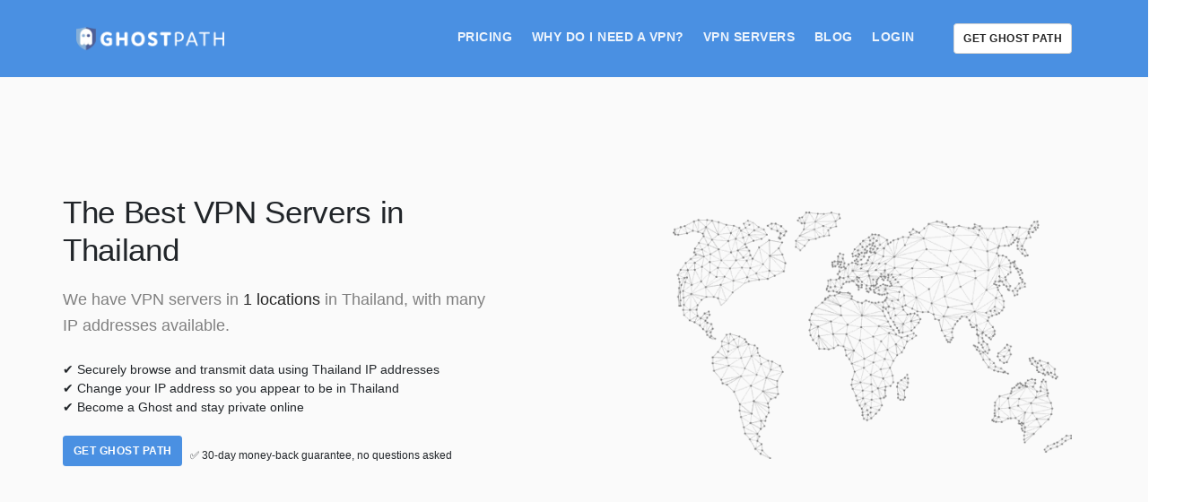

--- FILE ---
content_type: text/html; charset=UTF-8
request_url: https://ghostpath.com/servers/country/Thailand
body_size: 13548
content:

<!doctype html>
<html lang="en">
    <head>
    <!-- CSS -->
<style>

*,
h1,
h2,
h6,
p,
ul,
a {
  margin: 0;
  padding: 0;
}
/**! 02. Typography **/
html {
  font-size: 87.5%;
}
@media all and (max-width: 768px) {
  html {
    font-size: 81.25%;
  }
}
body {
  font-size: 1em;
  line-height: 1.85714286em;
  -webkit-font-smoothing: antialiased;
  -moz-osx-font-smoothing: grayscale;
  font-family: 'Open Sans', 'Helvetica', 'Arial', sans-serif;
  color: #666666;
  font-weight: 400;
  font-display: fallback;
}
h1,
h2,
h6 {
  font-family: 'Open Sans', 'Helvetica', 'Arial', sans-serif;
  color: #252525;
  font-weight: 300;
  font-variant-ligatures: common-ligatures;
  margin-top: 0;
  margin-bottom: 0;
}
h1 {
  font-size: 3.14285714em;
  line-height: 1.31818182em;
}
h2 {
  font-size: 2.35714286em;
  line-height: 1.36363636em;
}
h6 {
  font-size: 0.85714286em;
  line-height: 2.16666667em;
}
.lead {
  font-size: 1.35714286em;
  line-height: 1.68421053em;
}
@media all and (max-width: 767px) {
  h1 {
    font-size: 2.35714286em;
    line-height: 1.36363636em;
  }
  h2 {
    font-size: 1.78571429em;
    line-height: 1.5em;
  }
  .lead {
    font-size: 1.35714286em;
    line-height: 1.36842105em;
  }
}
p,
ul,
table {
  margin-bottom: 1.85714286em;
}
ul {
  list-style: none;
  line-height: 1.85714286em;
}
strong {
  font-weight: 600;
}
a:hover,
a:focus,
a:active {
  text-decoration: none;
  outline: none;
}
/*! Typography -- Helpers */
.type--uppercase {
  text-transform: uppercase;
}
.type--fine-print {
  font-size: 0.85714286em;
}
/**! 03. Position **/
body {
  overflow-x: hidden;
}
@media all and (max-width: 767px) {
  .text-left-xs {
    text-align: left;
  }
}
/**! 04. Element Size **/
/**! 05. Images **/
img {
  max-width: 100%;
  margin-bottom: 1.85714286em;
}
/*p+img, img:last-child{
	margin-bottom: 0;
}*/
/**! 06. Buttons **/
.btn {
  font-family: 'Open Sans', 'Helvetica', 'Arial', sans-serif;
  transition: 0.1s linear;
  -webkit-transition: 0.1s linear;
  -moz-transition: 0.1s linear;
  border-radius: 6px;
  padding-top: 0.46428571em;
  padding-bottom: 0.46428571em;
  padding-right: 2.78571429em;
  padding-left: 2.78571429em;
  border: 1px solid #252525;
  border-width: 1px;
  font-size: inherit;
  line-height: 1.85714286em;
}
.btn .btn__text {
  color: #252525;
  border-color: #252525;
  font-weight: 700;
  font-size: 0.85714286em;
}
.btn:active {
  box-shadow: none;
  -webkit-box-shadow: none;
}
.btn:first-child {
  margin-left: 0;
}
.btn:last-child {
  margin-right: 0;
}
.btn--sm {
  padding-top: 0.30952381em;
  padding-bottom: 0.30952381em;
  padding-right: 1.85714286em;
  padding-left: 1.85714286em;
}
.btn--primary,
.btn--primary:visited {
  background: #4a90e2;
  border-color: #4a90e2;
}
.btn--primary .btn__text,
.btn--primary:visited .btn__text {
  color: #fff;
}
.btn--primary:hover {
  background: #609de6;
}
.btn--primary:active {
  background: #3483de;
}
.btn--white {
  background: #fff;
  color: #252525;
  border-color: #fff;
}
/**! 07. Icons **/
.icon {
  line-height: 1em;
  font-size: 3.14285714em;
}
.icon--xs {
  font-size: 1em;
}
.icon--sm {
  font-size: 2.35714286em;
}
/**! 08. Lists **/
ul:last-child {
  margin: 0;
}
.list-inline li {
  padding: 0 1em;
  margin-left: 0;
}
.list-inline li:first-child {
  padding-left: 0;
}
.list-inline li:last-child {
  padding-right: 0;
}
/**! 09. Lightbox **/
/**! 10. Menus **/
.menu-horizontal > li:not(:hover) > a,
.menu-horizontal > li:not(:hover) > span,
.menu-horizontal > li:not(:hover) > .modal-instance > .modal-trigger {
  opacity: .9;
}
.menu-horizontal > li > a {
  transition: 0.3s ease;
  -webkit-transition: 0.3s ease;
  -moz-transition: 0.3s ease;
  color: #fff;
}
.menu-horizontal > li > a:hover {
  //color: #252525;
  color: #fff;
}
@media all and (min-width: 990px) {
  .menu-horizontal {
    display: inline-block;
  }
  .menu-horizontal > li {
    display: inline-block;
  }
  .menu-horizontal > li:not(:last-child) {
    margin-right: 1.85714286em;
  }
}
/**! 11. Dropdowns **/
/**! 12. Form Elements **/
select::ms-expand {
  display: none;
}
/**! 13. Accordions **/
/**! 14. Breadcrumbs **/
/**! 15. Pie Charts **/
/**! 16. Tabs **/
/**! 17. Boxes **/
/**! 18. Sliders Flickity **/
.slider[data-arrows="true"].slider--arrows-hover:not(:hover) .flickity-prev-next-button {
  opacity: 0;
}
/**! 19. Hover Elements **/
/**! 20. Masonry **/
/**! 21. Modals **/
/**! 22. Maps **/
/**! 23. Parallax **/
/**! 24. Notifications **/
/**! 25. Video **/
/**! 26. Colors **/
body {
  background: #ffffff;
}
a {
  color: #4a90e2;
}
.bg--dark {
  background: #252525;
}
.bg--dark:not(.nav-bar):not(.bar) {
  color: #ffffff;
}
.bg--dark:not(.nav-bar):not(.bar) h6,
.bg--dark:not(.nav-bar):not(.bar) i,
.bg--dark:not(.nav-bar):not(.bar) span:not(.btn__text),
.bg--dark:not(.nav-bar):not(.bar) p {
  color: #ffffff;
}
.bg--dark:not(.nav-bar):not(.bar) a:not(.btn) {
  color: #fff;
}
.bg--darkblue {
  background: #4a90e2;
}
.bg--darkblue:not(.nav-bar):not(.bar) {
  color: #ffffff;
}
.bg--darkblue:not(.nav-bar):not(.bar) a:not(.btn) {
  color: #fff;
}
.bg--secondary {
  background: #fafafa;
}
.switchable {
  position: relative;
}
.switchable div[class*='col-']:first-child {
  float: left;
  right: auto;
}
.switchable div[class*='col-']:first-child:not([class*='pull']):not([class*='push']) {
  left: 0;
}
.switchable div[class*='col-']:last-child {
  float: right;
  left: auto;
}
.switchable div[class*='col-']:last-child:not([class*='pull']):not([class*='push']) {
  right: 0;
}
.switchable.switchable--switch div[class*='col-']:first-child {
  float: right;
  right: 0;
  left: auto;
}
.switchable.switchable--switch div[class*='col-']:first-child:not([class*='pull']):not([class*='push']) {
  left: auto;
}
.switchable.switchable--switch div[class*='col-']:last-child {
  float: left;
  left: 0;
  right: auto;
}
.switchable .switchable__text {
  margin-top: 3.71428571em;
}
/**! 32. Typed Effect **/
/**! 33. Gradient BG **/
/**! 34. Bars **/
.bar {
  padding: 1.85714286em 0;
}
.bar .logo {
  margin: 0;
  position: relative;
  top: 4px;
}
.bar .menu-horizontal {
  position: relative;
  top: 6px;
}
.bar.bar--sm {
  padding: 0.92857143em 0;
}
.bar:not(.bg--dark):not(.bar--transparent) .logo-light {
  display: none;
}
@media all and (min-width: 991px) {
  .bar__module:not(:only-child) {
    display: inline-block;
  }
  .bar__module:not(:last-child) {
    margin-right: 0.92857143em;
  }
}
@media all and (max-width: 767px) {
  .bar__module {
    margin-bottom: 0.92857143em;
  }
  .bar__module + .bar__module {
    margin-top: 1.85714286em;
  }
  .bar__module .btn {
    display: block;
  }
  .bar + nav.bar {
    padding-top: 0;
  }
}
/**! 35. Navigation InPage **/
.page-navigator li a:not(:hover) {
  opacity: .5;
}
.page-navigator li a[data-title]:not(:hover):before {
  opacity: 0;
  transform: translateX(-20px);
}
/**! 36. Helper Classes **/
@media all and (max-width: 767px) {
  .text-left-xs {
    text-align: left;
  }
}
@media all and (max-width: 991px) {
  .text-left-sm {
    text-align: left;
  }
}
/**! 37. Spacing **/
section,
footer {
  padding-top: 7.42857143em;
  padding-bottom: 7.42857143em;
}
footer.space--sm {
  padding-top: 4.95238095em;
  padding-bottom: 4.95238095em;
}
@media all and (max-width: 767px) {
  section,
  footer {
    padding: 5.57142857em 0;
  }
}
@media all and (max-width: 767px) {
  .col-xs-6:nth-child(odd) {
    padding-right: 7.5px;
  }
  .col-xs-6:nth-child(even) {
    padding-left: 7.5px;
  }
}
/**! 38. Boxed Layout **/
/**! 39. Wizard **/
/**! 40. Alerts **/
/**! 41. Progress - Horizontal **/
/**! 42. Theme Overrides **/
/*! -- Stack Customizers -- */
/*! -- Stack Helpers -- */
/*! -- Stack Animations -- */
/*! -- Stack Sections -- */
section:not(.unpad):not(.imagebg):not([class*='bg--']):not(.imageblock):not(.unpad--bottom):not(.border--bottom):not(.space--xxs) + section:not(.unpad):not(.imagebg):not([class*='bg--']):not(.imageblock):not(.border--bottom):not(.space--xxs) {
  padding-top: 0;
}
section:not(.imagebg):not([class*='bg-']) + section.bg--secondary {
  border-top: 1px solid #ebebeb;
}
section.bg--secondary:not(.imagebg) + section:not(.imagebg):not([class*='bg-']) {
  border-top: 1px solid #ebebeb;
}
section.text-center div[class*='col-']:first-child:last-child {
  margin: 0 auto;
  float: none;
}
/*! -- Stack Typography -- */
@media all and (max-width: 1024px) {
  html {
    font-size: 80%;
  }
}
h1 {
  letter-spacing: -0.01em;
}
h1:not(:last-child) {
  margin-bottom: 0.59090909090909em;
}
h2 {
  margin-bottom: 0.78787878787879em;
}
h6 {
  font-weight: 700;
}
h6:not(:last-child) {
  margin-bottom: 2.16666666666667em;
}
h6.type--uppercase {
  letter-spacing: 1px;
  margin-right: -1px;
}
[class*='bg-']:not(.bg--white):not(.bg--secondary) p {
  opacity: .9;
}
.lead {
  font-weight: 400;
  color: #808080;
}
.lead:not(:last-child) {
  margin-bottom: 1.36842105263158em;
}
.lead + .btn:last-child {
  margin-top: 0.92857143em;
}
p:last-child {
  margin-bottom: 0;
}
p strong {
  color: #252525;
}
/*! -- Stack Colours -- */
/*! -- Stack Links -- */
a {
  color: #4a90e2;
  font-weight: 700;
}
a:hover {
  color: #2275d7;
  text-decoration: underline;
}
a.white {
  color: #fff;
  font-size: 1em;
}
p a {
  font-size: 1em;
  text-decoration: underline;
  font-weight: 400;
  line-height: 1.85714286em;
}
/*! -- Stack Tables -- */
table {
  width: 100%;
  border-collapse: separate;
}
table th,
table td {
  padding: 0.92857143em;
}
table th {
  background: #fafafa;
  color: #252525;
}
table tr:not(:last-of-type) {
  border-bottom: 1px solid #ececec;
}
/*! -- Stack Lists -- */
ul:not([class*='menu']) li > a {
  font-weight: normal;
}
ul:not([class*='menu']) li > a:hover {
  text-decoration: none;
}
.list-inline {
  margin-left: 0;
  display: inline-block;
}
.list-inline li {
  display: inline-block;
  padding: 0;
}
.list-inline li:not(:last-child) {
  margin-right: 1.85714286em;
}
.list--hover li {
  transition: 0.2s ease;
  -webkit-transition: 0.2s ease;
  -moz-transition: 0.2s ease;
}
.list--hover li:not(:hover) {
  opacity: .6;
}
.social-list a {
  color: #252525;
}
@media all and (max-width: 767px) {
  .list-inline {
    min-width: 100%;
  }
}
/*! -- Stack Rules -- */
/*! -- Stack Buttons -- */
.btn {
  position: relative;
}
.btn:not([class*='primary']) {
  border-color: #d3d3d3;
}
.btn:not([class*='primary']):hover {
  border-color: #252525;
}
.btn.type--uppercase {
  letter-spacing: .5px;
}
.btn.type--uppercase .btn__text {
  letter-spacing: .5px;
  margin-right: -0.5px;
}
.btn .label {
  top: -0.92857143em;
  right: -3.71428571em;
}
.btn + p.type--fine-print {
  margin-top: 1.08333333333334em;
}
.btn:hover {
  transform: translate3d(0, -2px, 0);
  -webkit-transform: translate3d(0, -2px, 0);
}
@media all and (max-width: 767px) {
  .btn:not(:last-child) {
    margin-bottom: 1.85714286em;
  }
}
/*! -- Stack Images -- */
img:last-child {
  margin-bottom: 0;
}
/*! -- Stack Titles -- */
/*! -- Stack Labels -- */
.label {
  display: inline-block;
  font-size: 9px;
  font-weight: 700;
  letter-spacing: .5px;
  color: #fff;
  text-transform: uppercase;
  height: 26px;
  min-width: 65px;
  padding: 0 10px;
  text-align: center;
  border-radius: 50px;
  position: absolute;
  z-index: 3;
  top: 1.23809524em;
  right: 1.23809524em;
}
.label:not([class*='bg--']) {
  background: #31639c;
}
/*! -- Stack Bars -- */
.menu-horizontal > li {
  font-family: 'Open Sans', 'Roboto', 'Helvetica', Sans-Serif;
}
.bar .logo {
  max-height: 1.85714286em;
  max-width: none;
}
.menu-horizontal > li > a {
  font-weight: 500;
}
.menu-horizontal > li a:hover {
  text-decoration: none;
}
.hamburger-toggle i {
  color: #252525;
}
@media all and (min-width: 990px) {
  .menu-horizontal li:not(:last-child) {
    margin-right: 1.23809524em;
  }
  .bar__module:not(:only-child) .menu-horizontal {
    top: 0;
  }
}
@media all and (min-width: 768px) and (max-width: 1023px) {
  .bar-1 .menu-horizontal > li {
    display: inline-block;
  }
  .bar-1 .menu-horizontal > li:not(:first-child) {
    margin-left: 0.92857143em;
  }
  .bar-1 .bar__module {
    margin-bottom: 1.85714286em;
  }
  .bar-1 .row div[class*='col-']:last-child .bar__module:last-child {
    margin-bottom: 0;
  }
}
.bar-1 .menu-horizontal > li > a {
  font-size: 1em;
  line-height: 2.166666666666667em;
  text-transform: uppercase;
  font-weight: 600;
  letter-spacing: .5px;
}
@media all and (min-width: 1024px) {
  .bar-1 .bar__module + .bar__module {
    margin-left: 1.85714286em;
  }
}
/*! -- Stack Utilties -- */
.visible-xs {
  display: none !important;
}
@media (max-width: 767px) {
  .visible-xs {
    display: block !important;
  }
}
@media (max-width: 767px) {
  .hidden-xs {
    display: none !important;
  }
}
.text-left {
  text-align: left;
}
.text-right {
  text-align: right;
}
.text-center {
  text-align: center;
}
@media all and (min-width: 768px) and (max-width: 990px) {
  .text-left-sm {
    text-align: left;
  }
}
@media all and (max-width: 767px) {
  .text-left-xs {
    text-align: left;
  }
}
/*! -- Stack Alerts -- */
/*! -- Stack Menu Toggle -- */
/*! -- Stack Nav Utility -- */
/*! -- Stack Nav Stacked -- */
/*! -- Stack Nav Side Menu -- */
/*! -- Stack Nav Sidebar Column -- */
.nav-sidebar-column .menu-vertical li.dropdown:not(:hover):after {
  opacity: .35;
}
/*! -- Stack Nav Fullscreen -- */
/*! -- Stack Dropdowns -- */
.menu-vertical li:not(:hover):not(.dropdown--active) {
  opacity: .75;
}
/*! -- Stack Twitter Feeds -- */
/*! -- Stack Instagram -- */
/*! -- Stack Cards -- */
.card__action a:not(:hover) {
  opacity: .5;
}
/*! -- Stack Checkmarks & Crosses -- */
/*! -- Stack Icons -- */
.icon:not(.block) {
  display: inline-block;
}
.icon.icon--xs {
  font-size: 1.14285714285714em;
}
/*! -- Stack Tooltips -- */
[data-tooltip]:not(:hover):after {
  opacity: 0;
}
/*! -- Stack Boxes -- */
/*! -- Stack Features Small -- */
/*! -- Stack Features Large -- */
/*! -- Stack Accordions -- */
/*! -- Stack Tabs -- */
/*! -- Stack Switchable Sections -- */
@media all and (min-width: 768px) {
  .switchable .container > .row {
    flex-flow: row-reverse;
  }
  .switchable.switchable--switch .container > .row {
    flex-flow: row;
  }
}
.switchable .switchable__text {
  margin-top: 1.85714286em;
}
.switchable [class*='col-']:first-child .switchable__text {
  margin-bottom: 2.78571429em;
}
@media all and (max-width: 990px) {
  .switchable .switchable__text {
    margin-top: 0;
  }
}
@media all and (max-width: 767px) {
  .switchable .switchable__text {
    margin-top: 1.85714286em;
  }
  .switchable .row > div[class*='col-'] {
    float: none !important;
  }
  .switchable .row > div[class*='col-']:last-child:not(:only-child) {
    margin-top: 1.85714286em;
  }
}
/*! -- Stack CTA -- */
@media all and (max-width: 767px) {
  .cta .lead {
    margin: 1.36842105263158em 0;
  }
}
/*! -- Stack Videos -- */
/*! -- Stack Modals -- */
/*! -- Stack Notifications -- */
/*! -- Stack Loader -- */
/*! -- Stack Lightboxes -- */
/*! -- Stack Covers -- */
/*! -- Stack Processes -- */
/*! -- Stack Typed Text -- */
/*! -- Stack Forms -- */
/*! -- Stack Subscribe Forms -- */
/*! -- Stack Elaborate Forms -- */
/* Stack Boxed Forms */
/* Stack Datepicker Form */
.picker button:not(:hover) {
  opacity: .5;
}
/* Stack Horizontal Forms */
/*! -- Stack Sliders -- */
.flickity-prev-next-button:not(:hover) {
  opacity: .5;
}
/*! -- Stack Pricing -- */
/*! -- Stack Progress Horizontal -- */
/*! -- Stack Maps -- */
/*! -- Stack Testimonials -- */
/*! -- Stack Masonry -- */
.masonry-filter-holder:not(.masonry-filters--horizontal):not(:hover) .masonry__filters ul {
  max-height: 1.85714286em;
  overflow: hidden;
}
.masonry-filter-holder:not(.masonry-filters--horizontal):not(:hover) .masonry__filters ul li:not(.active) {
  display: none;
}
/*! -- Stack Blog -- */
/*! -- Stack Portfolio -- */
/*! -- Stack Shop -- */
/*! -- Stack Wizard -- */
/*! -- Stack Footers -- */
footer .type--fine-print:not(p) {
  opacity: .5;
}
footer a {
  font-weight: normal;
}
footer a.type--fine-print:not(:first-child) {
  margin-left: 1.85714286em;
}
footer ul:not(.list-inline):not(.slides) > li {
  line-height: 2.32142857em !important;
}
footer.footer-2 .row:last-child {
  margin-top: 3.71428571em;
}
@media all and (max-width: 767px) {
  footer .social-list {
    margin: 1.85714286em 0;
  }
}

/*!
 * Bootstrap v4.1.2 (https://getbootstrap.com/)
 * Copyright 2011-2018 The Bootstrap Authors
 * Copyright 2011-2018 Twitter, Inc.
 * Licensed under MIT (https://github.com/twbs/bootstrap/blob/master/LICENSE)
 */
:root {
  --blue: #007bff;
  --indigo: #6610f2;
  --purple: #6f42c1;
  --pink: #e83e8c;
  --red: #dc3545;
  --orange: #fd7e14;
  --yellow: #ffc107;
  --green: #28a745;
  --teal: #20c997;
  --cyan: #17a2b8;
  --white: #fff;
  --gray: #6c757d;
  --gray-dark: #343a40;
  --primary: #007bff;
  --secondary: #6c757d;
  --success: #28a745;
  --info: #17a2b8;
  --warning: #ffc107;
  --danger: #dc3545;
  --light: #f8f9fa;
  --dark: #343a40;
  --breakpoint-xs: 0;
  --breakpoint-sm: 576px;
  --breakpoint-md: 768px;
  --breakpoint-lg: 992px;
  --breakpoint-xl: 1200px;
  --font-family-sans-serif: -apple-system, BlinkMacSystemFont, "Segoe UI", Roboto, "Helvetica Neue", Arial, sans-serif, "Apple Color Emoji", "Segoe UI Emoji", "Segoe UI Symbol";
  --font-family-monospace: SFMono-Regular, Menlo, Monaco, Consolas, "Liberation Mono", "Courier New", monospace; }

*,
*::before,
*::after {
  box-sizing: border-box; }

html {
  font-family: sans-serif;
  line-height: 1.15;
  -webkit-text-size-adjust: 100%;
  -ms-text-size-adjust: 100%;
  -ms-overflow-style: scrollbar;
  -webkit-tap-highlight-color: rgba(0, 0, 0, 0); }

@-ms-viewport {
  width: device-width; }
footer, nav, section {
  display: block; }

body {
  margin: 0;
  font-family: -apple-system, BlinkMacSystemFont, "Segoe UI", Roboto, "Helvetica Neue", Arial, sans-serif, "Apple Color Emoji", "Segoe UI Emoji", "Segoe UI Symbol";
  font-size: 1rem;
  font-weight: 400;
  line-height: 1.5;
  color: #212529;
  text-align: left;
  background-color: #fff; }

h1, h2, h6 {
  margin-top: 0;
  margin-bottom: 0.5rem; }

p {
  margin-top: 0;
  margin-bottom: 1rem; }

ul {
  margin-top: 0;
  margin-bottom: 1rem; }

strong {
  font-weight: bolder; }

a {
  color: #007bff;
  text-decoration: none;
  background-color: transparent;
  -webkit-text-decoration-skip: objects; }
  a:hover {
    color: #0056b3;
    text-decoration: underline; }

img {
  vertical-align: middle;
  border-style: none; }

table {
  border-collapse: collapse; }

th {
  text-align: inherit; }

::-webkit-file-upload-button {
  font: inherit;
  -webkit-appearance: button; }

h1, h2, h6 {
  margin-bottom: 0.5rem;
  font-family: inherit;
  font-weight: 500;
  line-height: 1.2;
  color: inherit; }

h1 {
  font-size: 2.5rem; }

h2 {
  font-size: 2rem; }

h6 {
  font-size: 1rem; }

.lead {
  font-size: 1.25rem;
  font-weight: 300; }

.list-inline {
  padding-left: 0;
  list-style: none; }

.container {
  width: 100%;
  padding-right: 15px;
  padding-left: 15px;
  margin-right: auto;
  margin-left: auto; }
  @media (min-width: 576px) {
    .container {
      max-width: 540px; } }
  @media (min-width: 768px) {
    .container {
      max-width: 720px; } }
  @media (min-width: 992px) {
    .container {
      max-width: 960px; } }
  @media (min-width: 1200px) {
    .container {
      max-width: 1140px; } }

.row {
  display: flex;
  flex-wrap: wrap;
  margin-right: -15px;
  margin-left: -15px; }

.col-3, .col-9, .col-sm-6, .col-md-1, .col-md-2, .col-md-3, .col-md-6, .col-md-8, .col-md-10, .col-md-12, .col-lg-2, .col-lg-5, .col-lg-6, .col-lg-8, .col-lg-10, .col-lg-12 {
  position: relative;
  width: 100%;
  min-height: 1px;
  padding-right: 15px;
  padding-left: 15px; }

.col-3 {
  flex: 0 0 25%;
  max-width: 25%; }

.col-9 {
  flex: 0 0 75%;
  max-width: 75%; }

@media (min-width: 576px) {

  .col-sm-6 {
    flex: 0 0 50%;
    max-width: 50%; } }
@media (min-width: 768px) {

  .col-md-1 {
    flex: 0 0 8.3333333333%;
    max-width: 8.3333333333%; }

  .col-md-2 {
    flex: 0 0 16.6666666667%;
    max-width: 16.6666666667%; }

  .col-md-3 {
    flex: 0 0 25%;
    max-width: 25%; }

  .col-md-6 {
    flex: 0 0 50%;
    max-width: 50%; }

  .col-md-8 {
    flex: 0 0 66.6666666667%;
    max-width: 66.6666666667%; }

  .col-md-10 {
    flex: 0 0 83.3333333333%;
    max-width: 83.3333333333%; }

  .col-md-12 {
    flex: 0 0 100%;
    max-width: 100%; } }
@media (min-width: 992px) {

  .col-lg-2 {
    flex: 0 0 16.6666666667%;
    max-width: 16.6666666667%; }

  .col-lg-5 {
    flex: 0 0 41.6666666667%;
    max-width: 41.6666666667%; }

  .col-lg-6 {
    flex: 0 0 50%;
    max-width: 50%; }

  .col-lg-8 {
    flex: 0 0 66.6666666667%;
    max-width: 66.6666666667%; }

  .col-lg-10 {
    flex: 0 0 83.3333333333%;
    max-width: 83.3333333333%; }

  .col-lg-12 {
    flex: 0 0 100%;
    max-width: 100%; } }
.table {
  width: 100%;
  max-width: 100%;
  margin-bottom: 1rem;
  background-color: transparent; }
  .table th,
  .table td {
    padding: 0.75rem;
    vertical-align: top;
    border-top: 1px solid #dee2e6; }
  .table thead th {
    vertical-align: bottom;
    border-bottom: 2px solid #dee2e6; }
  .table tbody + tbody {
    border-top: 2px solid #dee2e6; }

.table-hover tbody tr:hover {
  background-color: rgba(0, 0, 0, 0.075); }

.btn {
  display: inline-block;
  font-weight: 400;
  text-align: center;
  white-space: nowrap;
  vertical-align: middle;
  user-select: none;
  border: 1px solid transparent;
  padding: 0.375rem 0.75rem;
  font-size: 1rem;
  line-height: 1.5;
  border-radius: 0.25rem;
  transition: color 0.15s ease-in-out, background-color 0.15s ease-in-out, border-color 0.15s ease-in-out, box-shadow 0.15s ease-in-out; }
  @media screen and (prefers-reduced-motion: reduce) {
    .btn {
      transition: none; } }
  .btn:hover, .btn:focus {
    text-decoration: none; }
  .btn:focus {
    outline: 0;
    box-shadow: 0 0 0 0.2rem rgba(0, 123, 255, 0.25); }
  .btn:disabled {
    opacity: 0.65; }
  .btn:not(:disabled):not(.disabled) {
    cursor: pointer; }
  .btn:not(:disabled):not(.disabled):active, .btn:not(:disabled):not(.disabled).active {
    background-image: none; }
  .btn-primary:not(:disabled):not(.disabled):active, .btn-primary:not(:disabled):not(.disabled).active {
    color: #fff;
    background-color: #0062cc;
    border-color: #005cbf; }
    .btn-primary:not(:disabled):not(.disabled):active:focus, .btn-primary:not(:disabled):not(.disabled).active:focus {
      box-shadow: 0 0 0 0.2rem rgba(0, 123, 255, 0.5); }
  .btn-secondary:not(:disabled):not(.disabled):active, .btn-secondary:not(:disabled):not(.disabled).active {
    color: #fff;
    background-color: #545b62;
    border-color: #4e555b; }
    .btn-secondary:not(:disabled):not(.disabled):active:focus, .btn-secondary:not(:disabled):not(.disabled).active:focus {
      box-shadow: 0 0 0 0.2rem rgba(108, 117, 125, 0.5); }
  .btn-success:not(:disabled):not(.disabled):active, .btn-success:not(:disabled):not(.disabled).active {
    color: #fff;
    background-color: #1e7e34;
    border-color: #1c7430; }
    .btn-success:not(:disabled):not(.disabled):active:focus, .btn-success:not(:disabled):not(.disabled).active:focus {
      box-shadow: 0 0 0 0.2rem rgba(40, 167, 69, 0.5); }
  .btn-info:not(:disabled):not(.disabled):active, .btn-info:not(:disabled):not(.disabled).active {
    color: #fff;
    background-color: #117a8b;
    border-color: #10707f; }
    .btn-info:not(:disabled):not(.disabled):active:focus, .btn-info:not(:disabled):not(.disabled).active:focus {
      box-shadow: 0 0 0 0.2rem rgba(23, 162, 184, 0.5); }
  .btn-warning:not(:disabled):not(.disabled):active, .btn-warning:not(:disabled):not(.disabled).active {
    color: #212529;
    background-color: #d39e00;
    border-color: #c69500; }
    .btn-warning:not(:disabled):not(.disabled):active:focus, .btn-warning:not(:disabled):not(.disabled).active:focus {
      box-shadow: 0 0 0 0.2rem rgba(255, 193, 7, 0.5); }
  .btn-danger:not(:disabled):not(.disabled):active, .btn-danger:not(:disabled):not(.disabled).active {
    color: #fff;
    background-color: #bd2130;
    border-color: #b21f2d; }
    .btn-danger:not(:disabled):not(.disabled):active:focus, .btn-danger:not(:disabled):not(.disabled).active:focus {
      box-shadow: 0 0 0 0.2rem rgba(220, 53, 69, 0.5); }
  .btn-light:not(:disabled):not(.disabled):active, .btn-light:not(:disabled):not(.disabled).active {
    color: #212529;
    background-color: #dae0e5;
    border-color: #d3d9df; }
    .btn-light:not(:disabled):not(.disabled):active:focus, .btn-light:not(:disabled):not(.disabled).active:focus {
      box-shadow: 0 0 0 0.2rem rgba(248, 249, 250, 0.5); }
  .btn-dark:not(:disabled):not(.disabled):active, .btn-dark:not(:disabled):not(.disabled).active {
    color: #fff;
    background-color: #1d2124;
    border-color: #171a1d; }
    .btn-dark:not(:disabled):not(.disabled):active:focus, .btn-dark:not(:disabled):not(.disabled).active:focus {
      box-shadow: 0 0 0 0.2rem rgba(52, 58, 64, 0.5); }
  .btn-outline-primary:not(:disabled):not(.disabled):active, .btn-outline-primary:not(:disabled):not(.disabled).active {
    color: #fff;
    background-color: #007bff;
    border-color: #007bff; }
    .btn-outline-primary:not(:disabled):not(.disabled):active:focus, .btn-outline-primary:not(:disabled):not(.disabled).active:focus {
      box-shadow: 0 0 0 0.2rem rgba(0, 123, 255, 0.5); }
  .btn-outline-secondary:not(:disabled):not(.disabled):active, .btn-outline-secondary:not(:disabled):not(.disabled).active {
    color: #fff;
    background-color: #6c757d;
    border-color: #6c757d; }
    .btn-outline-secondary:not(:disabled):not(.disabled):active:focus, .btn-outline-secondary:not(:disabled):not(.disabled).active:focus {
      box-shadow: 0 0 0 0.2rem rgba(108, 117, 125, 0.5); }
  .btn-outline-success:not(:disabled):not(.disabled):active, .btn-outline-success:not(:disabled):not(.disabled).active {
    color: #fff;
    background-color: #28a745;
    border-color: #28a745; }
    .btn-outline-success:not(:disabled):not(.disabled):active:focus, .btn-outline-success:not(:disabled):not(.disabled).active:focus {
      box-shadow: 0 0 0 0.2rem rgba(40, 167, 69, 0.5); }
  .btn-outline-info:not(:disabled):not(.disabled):active, .btn-outline-info:not(:disabled):not(.disabled).active {
    color: #fff;
    background-color: #17a2b8;
    border-color: #17a2b8; }
    .btn-outline-info:not(:disabled):not(.disabled):active:focus, .btn-outline-info:not(:disabled):not(.disabled).active:focus {
      box-shadow: 0 0 0 0.2rem rgba(23, 162, 184, 0.5); }
  .btn-outline-warning:not(:disabled):not(.disabled):active, .btn-outline-warning:not(:disabled):not(.disabled).active {
    color: #212529;
    background-color: #ffc107;
    border-color: #ffc107; }
    .btn-outline-warning:not(:disabled):not(.disabled):active:focus, .btn-outline-warning:not(:disabled):not(.disabled).active:focus {
      box-shadow: 0 0 0 0.2rem rgba(255, 193, 7, 0.5); }
  .btn-outline-danger:not(:disabled):not(.disabled):active, .btn-outline-danger:not(:disabled):not(.disabled).active {
    color: #fff;
    background-color: #dc3545;
    border-color: #dc3545; }
    .btn-outline-danger:not(:disabled):not(.disabled):active:focus, .btn-outline-danger:not(:disabled):not(.disabled).active:focus {
      box-shadow: 0 0 0 0.2rem rgba(220, 53, 69, 0.5); }
  .btn-outline-light:not(:disabled):not(.disabled):active, .btn-outline-light:not(:disabled):not(.disabled).active {
    color: #212529;
    background-color: #f8f9fa;
    border-color: #f8f9fa; }
    .btn-outline-light:not(:disabled):not(.disabled):active:focus, .btn-outline-light:not(:disabled):not(.disabled).active:focus {
      box-shadow: 0 0 0 0.2rem rgba(248, 249, 250, 0.5); }
  .btn-outline-dark:not(:disabled):not(.disabled):active, .btn-outline-dark:not(:disabled):not(.disabled).active {
    color: #fff;
    background-color: #343a40;
    border-color: #343a40; }
    .btn-outline-dark:not(:disabled):not(.disabled):active:focus, .btn-outline-dark:not(:disabled):not(.disabled).active:focus {
      box-shadow: 0 0 0 0.2rem rgba(52, 58, 64, 0.5); }

.justify-content-between {
  justify-content: space-between !important; }

.align-items-center {
  align-items: center !important; }

@supports (position: sticky) { }

.text-left {
  text-align: left !important; }

.text-right {
  text-align: right !important; }

.text-center {
  text-align: center !important; }

@media print {
  *,
  *::before,
  *::after {
    text-shadow: none !important;
    box-shadow: none !important; }

  a:not(.btn) {
    text-decoration: underline; }

  thead {
    display: table-header-group; }

  tr,
  img {
    page-break-inside: avoid; }

  p,
  h2 {
    orphans: 3;
    widows: 3; }

  h2 {
    page-break-after: avoid; }

  @page {
    size: a3; }
  body {
    min-width: 992px !important; }

  .container {
    min-width: 992px !important; }

  .table {
    border-collapse: collapse !important; }
    .table td,
    .table th {
      background-color: #fff !important; } }
</style>
        <link rel="preconnect" href="https://www.googletagmanager.com">
        <link rel="preconnect" href="https://fonts.googleapis.com">
        <link rel="preconnect" href="https://www.google-analytics.com">
        <meta charset="utf-8">
        <title>List of VPN Servers in Thailand</title>
		<link href="/favicon.ico" type="image/x-icon" rel="icon" /><link href="/favicon.ico" type="image/x-icon" rel="shortcut icon" /><meta name="description" content="We have the best VPN servers in Thailand. Ghost Path VPN is the best way to stay safe online, protect your identity, and appear to be in Thailand." /><link href="https://ghostpath.com/servers/country/Thailand" rel="canonical" />        <meta name="viewport" content="width=device-width, initial-scale=1.0">
        
             
        
		<meta name="google-site-verification" content="_-wbaFJ0ShVhRlB0Iwz8O26nmRRckOl2rHhFdkNL8B0" />
    	
    	<!-- Google Structured Data -->
        <script type="application/ld+json">
        { "@context" : "http://schema.org",
        "@type" : "Organization",
        "name" : "Ghost Path",
        "alternateName" : ["GhostPath", "Ghost Path VPN"],
        "description" : "Ghost Path is a leading VPN provider. We keep our customers' pesonal and business information private and safe from prying eyes.",
        "url" : "https://ghostpath.com",
        "sameAs" : [ "https://facebook.com/ghostpathvpn",
        "https://twitter.com/ghostpathvpn",
        "https://instagram.com/ghostpathvpn",
        "https://youtube.com/ghostpathvpn"],
        "logo": "https://ghostpath.com/img/logo.jpg" 
        }
        </script>
        <!-- End Google Structured Data -->
	
    </head>

<!--<div class="blackbar small white bg--dark">
	<center>Your IP Address: <strong><a href="/whats-my-ip">3.137.165.139</a></strong> &nbsp;&nbsp;&nbsp;&nbsp;
			Location: <strong>, , </strong>&nbsp;&nbsp;&nbsp;&nbsp;
			ISP: <strong></strong>&nbsp;&nbsp; If this is your real info, then you <a href="/why-do-i-need-a-vpn" title="Why do I need a VPN?">need a VPN.</a>
	</center>
</div>-->

    <body data-smooth-scroll-offset="77">
        
        
        <div class="nav-container">
            <div class="via-1564672030534" via="via-1564672030534" vio="GP Nav">
                <div class="bar bar--sm visible-xs bg--darkblue">
                    <div class="container">
                        <div class="row">
                            <div class="col-3 col-md-2">
                                <a href="/"> <img class="logo logo-dark" alt="Ghost Path VPN" src="/img/white-700.webp" height="80px"> <img class="logo logo-light" alt="Ghost Path VPN" src="/img/black-700.webp" height="80px"> </a>
                            </div>
                            <div class="col-9 col-md-10 text-right">
                                <a href="#" class="hamburger-toggle" data-toggle-class="#menu1;hidden-xs hidden-sm"> <i class="icon icon--sm icon-Align-JustifyAll stack-interface stack-menu"></i> </a>
                            </div>
                        </div>
                    </div>
                </div>
                <nav id="menu1" class="bar bar-1 hidden-xs bg--darkblue">
                    <div class="container">
                        <div class="row">
                            <div class="col-lg-2 col-md-1 hidden-xs bg--darkblue">
                                <div class="bar__module">
                                    <a href="/"> <img class="logo logo-dark" alt="Ghost Path VPN" src="/img/white-700.webp" height="80px"> <img class="logo logo-light" alt="Ghost Path VPN" src="/img/black-700.webp" height="80px"> </a>
                                </div>
                            </div>
                            <div class="col-lg-10 col-md-12 text-right text-left-xs text-left-sm">
                                <div class="bar__module">
                                    <ul class="menu-horizontal text-left">
                                        <li> <a class="white" href="/pricing">pricing</a> </li>
                                        <li> <a class="white" href="/why-do-i-need-a-vpn">why do i need a vpn?</a> </li>
                                        <li> <a class="white" href="/servers">VPN Servers</a> </li>
                                        <li> <a class="white" href="/blog">Blog</a> </li>
                                        <li> <a class="white" href="/members/login">login</a> </li>
                                    </ul>
                                </div>
                                <div class="bar__module">
                                    <a class="btn btn--sm btn--white type--uppercase" href="/pricing"> <span class="btn__text">
                                    Get Ghost Path</span> </a>
                                </div>
                            </div>
                        </div>
                    </div>
                </nav>
            </div>
        </div>

						
<!-- Breadcrumbs schema -->
<script type="application/ld+json">
{
  "@context": "https://schema.org/", 
  "@type": "BreadcrumbList", 
  "itemListElement": [{
    "@type": "ListItem", 
    "position": 1, 
    "name": "Home",
    "item": "https://ghostpath.com"  
  },{
    "@type": "ListItem", 
    "position": 2, 
    "name": "VPN Servers",
    "item": "https://ghostpath.com/servers"  
  },{
      "@type": "ListItem", 
      "position": 3, 
      "name": "VPN Servers in Thailand",
      "item": "https://ghostpath.com/servers/Thailand"  
  }]
}
</script>
<!-- End schema -->

    <body data-smooth-scroll-offset="77">
        <div class="nav-container"> </div>
        <div class="main-container">
          <section class="switchable switchable--switch bg--secondary">
            <div class="container">
              <div class="row justify-content-between align-items-center">
                <div class="col-md-6 col-lg-5">
                  <div class="switchable__text">
                    <div class="row">
                      <h1>The Best VPN Servers in Thailand</h1>
                      <p class="lead"> We have VPN servers in <strong>1 locations </strong> in Thailand, with many IP addresses available. </p>
                      ✔️ Securely browse and transmit data using Thailand IP addresses <br/>
                      ✔️ Change your IP address so you appear to be in Thailand<br/>
                      ✔️ Become a Ghost and stay private online<br/><br/>
                      <a class="btn btn--primary type--uppercase" href="/pricing"> <span class="btn__text">Get Ghost Path</span> </a>
                      <p class="type--fine-print"> &nbsp;&nbsp; ✅ 30-day money-back guarantee, no questions asked</p>
                    </div>
                  </div>
                </div>
                <br/><br/>
                <div class="col-md-6 col-lg-5"> <img alt="VPN servers in Thailand" src="/img/globe.webp"> </div>
              </div>
            </div>
          </section>
            <section class="text-left">
                <div class="container">
                    <div class="row">
                        <div class="col-md-10 col-lg-8">
                          <h2>How Do You Choose a VPN in Thailand?</h2>
                            <p class="lead"> Here is an updated list of all our Thailand VPN server locations. You are free to connect to any VPN server you want and you can switch between servers as often as you want. You can download configuration files to easily import into your preferred VPN client apps or mobile devices.</p>
                        </div>
                    </div>
                </div>
            </section>
            <section class="switchable switchable--switch">
                <div class="container">
                    <div class="row justify-content-between">
                        <div class="col-md-8 col-lg-12">
                            <p>* We provide handy, pre-configured location files for <a href="http://openvpn.net/">OpenVPN</a> and <a href="http://www.sparklabs.com/viscosity/">SparkLab’s Viscosity</a>.</p>
                            <table class="table table-hover">
                              <thead>
                                <tr>
                                  <th scope="col">Country</th>
                                  <th scope="col">City</th>
                                  <th scope="col">Distance (km)</th>
                                  <th scope="col">VPN Server Address</th>
                                  <th scope="col">VPN Protocols</th>
                                  <th scope="col">Download VPN Configurations</th>
                                </tr>
                              </thead>
                              <tbody>
                        	                        	    <tr data-lat="13.727896" data-long="100.524123" data-country="Thailand">
                        	        <td><a href="/servers/country/Thailand" title="VPN Servers in Thailand">Thailand</a></td>
                        			<td><a href="/servers/city/Bangkok">Bangkok</td>
                              <td>14033</td>
                              
                        			<td>bkk1.gpvpn.com</td>
                              <td>OpenVPN, Cisco IPSec</td>
                        			<td><a href="/servers/filegen/bkk1.gpvpn.com/o" title="Download a location file for OpenVPN" class="openvpn-graphic">OpenVPN</a> | <a href="/servers/filegen/bkk1.gpvpn.com/v" title="Download a location file for Viscosity" class="viscosity-graphic">Viscosity</a></td>
                        		</tr>
                        		
                        		                        	                        	</tbody>
                            </table>
                        </div>
                    </div>
                    
                    <br/><br/>
                    
                    <h2>Frequently Asked Questions About Thailand VPNs</h2>
<ul class="accordion accordion-1">
	<li>
		<br/><br/>
		<div class="accordion__title"> <span class="h5"><h3>What is a Thailand VPN server?</h3></span> </div>
		<div class="accordion__content">
			<p class="lead"> A Thailand VPN server is a relay server that you run all of your internet data through, when you're connected. The VPN will encrypt all of your data for you, so no one can read the data that you're sending or receiving. Also, since you are connecting to web services through the VPN server located in Thailand, you will appear to that service as if you are also in Thailand, which is handy for getting around geographically locked content.</p>
			<p class="lead"> Read more about <a href="/why-do-i-need-a-vpn">why you should be using a VPN server</a>.  </p>
		</div>
	</li>
	<li>
		<br/><br/>
		<div class="accordion__title"> <span class="h5"><h3>How much is a Thailand VPN server?</h3></span> </div>
		<div class="accordion__content">
			<p class="lead"> "You get what you pay for" is very true in the world of VPN. Premium VPN services like Ghost Path might cost a little more than free VPNs, but you make up for that with trust and performance. Free VPNs may use slower, outdated technology to keep costs down, and they have been known to sell your personal information. It's not worth the risk to save a few bucks. See <a href="/pricing">Ghost Path's pricing here</a>. </p>
		</div>
	</li>
	<li>
		<br/><br/>
		<div class="accordion__title"> <span class="h5"><h3>How do I connect to a VPN server in Thailand?</h3></span> </div>
		<div class="accordion__content">
			<p class="lead"> With Ghost Path, it's easy to connect to Thailand VPN servers! <a href="/pricing">Sign up for a Ghost Path account</a>, download our app, and choose Canada from the server location list. It's that easy!</p>
		</div>
	</li>
	<li>
		<br/><br/>
		<div class="accordion__title"> <span class="h5"><h3>How do I choose a VPN server in Thailand?</h3></span> </div>
		<div class="accordion__content">
			<p class="lead"> Choosing the VPN server to connect to depends on your needs. If you're looking to secure your data and keep your connection as fast as possible, then you'll want to choose the VPN server that's geographically closest to you. </p>
			<p class="lead"> If you need your traffic to appear as if it's coming from a specific location, then you can use the server that best fits those geographic needs. For example, if you need to see version of a website that you could only see if you were in Thailand, then you would choose a server listed above. </p>
		</div>
	</li>
	<li>
		<br/><br/>
		<div class="accordion__title"> <span class="h5"><h3>How do I switch between VPN servers?</h3></span> </div>
		<div class="accordion__content">
			<p class="lead"> Switching between servers is easy, but the exact process depends on which VPN app you're using. Typically you would just choose the server you want to switch to from your current list, which will automatically disconnect the current server and connect to the new server. </p>
		</div>
	</li>
	<li>
		<br/><br/>
		<div class="accordion__title"> <span class="h5"><h3>Which Thailand VPN server is closest to me?</h3></span> </div>
		<div class="accordion__content">
			<p class="lead"> We have estimated the distance between your current location and the various Thailand VPN servers in the table above. Look through the list and you'll be able to see how far away each locations is from you. Distances are listed in kilometers. Theoretically, the closer you are to a VPN server the faster your connection will be. </p>
		</div>
	</li>
</ul>                    <script type="application/ld+json">
{
  "@context": "https://schema.org",
  "@type": "FAQPage",
  "mainEntity": [{
	"@type": "Question",
	"name": "What is a Thailand VPN server?",
	"acceptedAnswer": {
	  "@type": "Answer",
	  "text": "A Thailand VPN server is a relay server that you run all of your internet data through, when you're connected. The VPN will encrypt all of your data for you, so no one can read the data that you're sending or receiving. Also, since you are connecting to web services through the VPN server located in Thailand, you will appear to that service as if you are also in Thailand, which is handy for getting around geographically locked content."
	}
  },{
	"@type": "Question",
	"name": "How do I choose a VPN server in Thailand?",
	"acceptedAnswer": {
	  "@type": "Answer",
	  "text": "Choosing the VPN server to connect to depends on your needs. If you're looking to secure your data and keep your connection as fast as possible, then you'll want to choose the VPN server that's geographically closest to you. If you need your traffic to appear as if it's coming from a specific location, then you can use the server that best fits those geographic needs. For example, if you need to see version of a website that you could only see if you were in Thailand, then you would choose a server listed above."
	}
  },{
	"@type": "Question",
	"name": "How do I switch between VPN servers?",
	"acceptedAnswer": {
	  "@type": "Answer",
	  "text": "Switching between servers is easy, but the exact process depends on which VPN app you're using. Typically you would just choose the server you want to switch to from your current list, which will automatically disconnect the current server and connect to the new server."
	}
  }]
}
</script>                    
                </div>
            </section>
            
                        <section class="text-center bg--secondary">
                <div class="container">
                    <div class="row">
                        <div class="col-md-8 col-lg-6">
                            <div class="cta">
                                <h2>Try Ghost Path for Free</h2>
                                <p class="lead"> 30-day money-back guarantee on all new accounts. See why Ghost Path is the best VPN on the market. Pricing starts at just <strike>$34.95</strike> <strong>$20 per year</strong>. </p>
                                <a class="btn btn--primary type--uppercase" href="/pricing"> <span class="btn__text">Get Ghost Path</span> 
                                </a>
                            </div>
                        </div>
                    </div>
                </div>
            </section>        </div>
        
        
  			
            <footer class="space--sm footer-2 bg--dark">
                <div class="container">
                    <div class="row">
                        <div class="col-sm-6 col-md-3 col-xs-6">
                            <h6 class="type--uppercase">ghost path</h6>
                            <ul class="list--hover">
                                <li><a href="/">VPN Access</a></li>
                                <li><a href="/pricing">Pricing</a></li>
                                <li><a href="/servers">Server Locations</a></li>
                                <li><a href="/blog">VPN Blog</a></li>
                                <li><a href="/resellers">VPN Reseller Program</a></li>
                                <li><a href="/members/login">Login to Your Account</a></li>
                            </ul>
                        </div>
                        <div class="col-sm-6 col-md-3 col-xs-6">
                            <h6 class="type--uppercase">Privacy Tools</h6>
                            <ul class="list--hover">
                                <li><a href="/whats-my-ip">What's My IP Address?</a></li>
                                <li><a href="/why-do-i-need-a-vpn/unblock-facebook">Unblock Facebook</a></li>
                                <li><a href="/why-do-i-need-a-vpn/hide-ip">Hide Your IP Address</a></li>
                                <li><a href="/blog/how-to-avoid-location-restrictions-with-ghost-path/">Bypass Geolocation</a></li>
                                <li><a href="/password-generator">Password Generator</a></li>
                            </ul>
                        </div>
                        <div class="col-sm-6 col-md-3 col-xs-6">
                            <h6 class="type--uppercase">Support</h6>
                            <ul class="list--hover">
                                <li><a href="http://help.ghostpath.com">Help Center</a></li>
                                <li><a href="http://help.ghostpath.com/en/collections/15980-vpn-basics">Getting Started</a></li>
                                <li><a href="http://help.ghostpath.com/en/collections/15982-setting-up-vpn-clients">VPN Client Setup Instructions</a></li>
                                <li><a href="http://help.ghostpath.com/en/collections/15984-vpn-troubleshooting">Troubleshooting</a></li>
                                <li><a href="/faq" class="inner-link" target="_self">FAQ</a></li>
                                <li><a href="/contact" class="inner-link" target="_self">Contact Us</a></li>
                            </ul>
                        </div>
                        <div class="col-sm-6 col-md-3 col-xs-6">
                            <!--<h6 class="type--uppercase">renewable energy</h6>
                            <p>Ghost Path runs on 100% Renewable Energy. <a href="https://climate.stripe.com/9EVKSs">See the renewable energy projects we support.</a></p>
                            <img alt="Ghost Path VPN runs on 100% renewable clean energy" src="/img/clean-energy-logo.webp" height="100px">-->
                            <iframe width="380" height="82" style="border:0;" src="https://climate.stripe.com/badge/C6ye5Y?theme=dark&size=large&locale=en-US"></iframe>
                        </div>
                    </div>
                    <div class="row">
                        <div class="col-sm-6"> <span class="type--fine-print">&copy; 2012 - 2026 Ghost Path, Inc.</span> <a class="type--fine-print" href="/privacy">Privacy Policy</a> <a class="type--fine-print" href="/terms">Terms of Service</a><a class="type--fine-print" href="/dmca">DMCA</a> </div>
                        <div class="col-sm-6 text-right text-left-xs">
                            <ul class="social-list list-inline list--hover">
                                <li><a href="https://twitter.com/GhostPathVPN" target="_self"><i class="socicon socicon-twitter icon icon--xs"></i></a></li>
                                <li><a href="https://instagram.com/ghostpathvpn" target="_self"><i class="socicon socicon-instagram icon icon--xs"></i></a></li>
                                <li><a href="https://facebook.com/ghostpathvpn" target="_self"><i class="socicon socicon-facebook icon icon--xs"></i></a></li>
                            </ul>
                        </div>
                    </div>
                </div>
            </footer>
        </div>
        <script src="/js/jquery-3.1.1.min.js" defer></script>
        <script src="/js/flickity.min.js" defer></script>
        <script src="/js/smooth-scroll.min.js" defer></script>
        <script src="/js/scripts-min.js" defer></script>

    </body>
    
    <!-- Load fonts before css for speed -->
    <link rel="preconnect" href="https://fonts.googleapis.com">
    <link rel="preconnect" href="https://fonts.gstatic.com" crossorigin>
    <!--<link href="https://fonts.googleapis.com/css2?family=Open+Sans:ital,wght@0,300..600&display=swap" rel="stylesheet">-->
    
        
        <!-- Google Tag Manager -->
        <script async>(function(w,d,s,l,i){w[l]=w[l]||[];w[l].push({'gtm.start':
        new Date().getTime(),event:'gtm.js'});var f=d.getElementsByTagName(s)[0],
        j=d.createElement(s),dl=l!='dataLayer'?'&l='+l:'';j.async=true;j.src=
        'https://www.googletagmanager.com/gtm.js?id='+i+dl;f.parentNode.insertBefore(j,f);
        })(window,document,'script','dataLayer','GTM-T7WQ6W');</script>
        <!-- End Google Tag Manager -->
        

</html>


--- FILE ---
content_type: text/html;charset=utf-8
request_url: https://climate.stripe.com/badge/C6ye5Y?theme=dark&size=large&locale=en-US
body_size: -38
content:
<html>
<head>
  <meta name="viewport" content="width=device-width, initial-scale=1">
  <meta charset="utf-8" />
  <!-- Force IE9 to use standards mode -->
  <meta http-equiv="X-UA-Compatible" content="IE=edge" />
    <link rel="stylesheet" type="text/css" href="https://a300.stripecdn.com/climate-statics-srv/assets/stylesheets/badge-310e9467d61716a88e58.css">
  <link rel="shortcut icon" href="https://a300.stripecdn.com/climate-statics-srv/assets/img/climate_favicon-656385cb5f14de92a939.ico">
  <title>
        1% of purchases contributed to Stripe Climate

  </title>

</head>
<body>
  
  <div class='container dark size-large'>
    <p>
          <span class='large'>1%</span><br /> of purchases contributed to <span class="bold">Stripe Climate</span>

    </p>
    <img src="https://a300.stripecdn.com/climate-statics-srv/assets/img/climate_logo-7e2de8ca7243c666c6b0.svg" height="40" width="40">
  </div>

</body>
</html>


--- FILE ---
content_type: text/css; charset=utf-8
request_url: https://a300.stripecdn.com/climate-statics-srv/assets/stylesheets/badge-310e9467d61716a88e58.css
body_size: 86
content:
body {
  font-family: -apple-system, 'system-ui', 'Segoe UI', 'Roboto',
    'Helvetica Neue', 'Ubuntu', sans-serif;
  font-size: 14px;
  line-height: 20px;
  font-weight: 400;
  margin: 0px;
  user-select: none;
  -webkit-user-select: none;
}

p {
  margin-block-start: 0px;
  margin-block-end: 0px;
}

.large {
  font-size: 24px;
  line-height: 32px;
  font-weight: 600;
}

.container {
  border-radius: 8px;
  border-width: 1px;
  border-style: solid;
  display: flex;
  gap: 16px;
  justify-content: space-between;
  overflow: hidden;
}

.size-small {
  padding: 8px;
}

.size-large {
  padding: 14px;
}

.bold {
  font-weight: 600;
}

.light .bold {
  color: #15be53;
}

.dark .bold {
  color: #14d433;
}

.light {
  color: #353a44;
  border-color: #d8dee4;
  background-color: white;
}

.dark {
  color: white;
  border-color: #27486a;
  background-color: #0d2e4f;
}



--- FILE ---
content_type: application/javascript
request_url: https://ghostpath.com/js/scripts-min.js
body_size: 18742
content:
window.mr=window.mr||{};mr=(function(mr,$,window,document){"use strict";mr=mr||{};var components={documentReady:[],documentReadyDeferred:[],windowLoad:[],windowLoadDeferred:[]};mr.status={documentReadyRan:!1,windowLoadPending:!1};$(document).ready(documentReady);$(window).on("load",windowLoad);function documentReady(context){context=typeof context===typeof undefined?$:context;components.documentReady.concat(components.documentReadyDeferred).forEach(function(component){component(context)});mr.status.documentReadyRan=!0;if(mr.status.windowLoadPending){windowLoad(mr.setContext())}}
function windowLoad(context){if(mr.status.documentReadyRan){mr.status.windowLoadPending=!1;context=typeof context==="object"?$:context;components.windowLoad.concat(components.windowLoadDeferred).forEach(function(component){component(context)})}else{mr.status.windowLoadPending=!0}}
mr.setContext=function(contextSelector){var context=$;if(typeof contextSelector!==typeof undefined){return function(selector){return $(contextSelector).find(selector)}}
return context};mr.components=components;mr.documentReady=documentReady;mr.windowLoad=windowLoad;return mr}(window.mr,jQuery,window,document));mr=(function(mr,$,window,document){"use strict";mr.util={};mr.util.requestAnimationFrame=window.requestAnimationFrame||window.mozRequestAnimationFrame||window.webkitRequestAnimationFrame||window.msRequestAnimationFrame;mr.util.documentReady=function($){var today=new Date();var year=today.getFullYear();$('.update-year').text(year)};mr.util.windowLoad=function($){$('[data-delay-src]').each(function(){var $el=$(this);$el.attr('src',$el.attr('data-delay-src'));$el.removeAttr('data-delay-src')})};mr.util.getURLParameter=function(name){return decodeURIComponent((new RegExp('[?|&]'+name+'='+'([^&;]+?)(&|#|;|$)').exec(location.search)||[undefined,""])[1].replace(/\+/g,'%20'))||null};mr.util.capitaliseFirstLetter=function(string){return string.charAt(0).toUpperCase()+string.slice(1)};mr.util.slugify=function(text,spacesOnly){if(typeof spacesOnly!==typeof undefined){return text.replace(/ +/g,'')}else{return text.toLowerCase().replace(/[\~\!\@\#\$\%\^\&\*\(\)\-\_\=\+\]\[\}\{\'\"\;\\\:\?\/\>\<\.\,]+/g,'').replace(/ +/g,'-')}};mr.util.sortChildrenByText=function(parentElement,reverse){var $parentElement=$(parentElement);var items=$parentElement.children().get();var order=-1;var order2=1;if(typeof reverse!==typeof undefined){order=1;order2=-1}
items.sort(function(a,b){var keyA=$(a).text();var keyB=$(b).text();if(keyA<keyB)return order;if(keyA>keyB)return order2;return 0});$parentElement.empty();$(items).each(function(i,itm){$parentElement.append(itm)})};mr.util.idleSrc=function(context,selector){selector=(typeof selector!==typeof undefined)?selector:'';var elems=context.is(selector+'[src]')?context:context.find(selector+'[src]');elems.each(function(index,elem){elem=$(elem);var currentSrc=elem.attr('src'),dataSrc=elem.attr('data-src');if(typeof dataSrc===typeof undefined){elem.attr('data-src',currentSrc)}
elem.attr('src','')})};mr.util.activateIdleSrc=function(context,selector){selector=(typeof selector!==typeof undefined)?selector:'';var elems=context.is(selector+'[data-src]')?context:context.find(selector+'[data-src]');elems.each(function(index,elem){elem=$(elem);var dataSrc=elem.attr('data-src');elem.attr('src',dataSrc)})};mr.util.pauseVideo=function(context){var elems=context.is('video')?context:context.find('video');elems.each(function(index,video){var playingVideo=$(video).get(0);playingVideo.pause()})};mr.util.parsePixels=function(text){var windowHeight=$(window).height(),value;if(/^[1-9]{1}[0-9]*[p][x]$/.test(text)){return parseInt(text.replace('px',''),10)}else if(/^[1-9]{1}[0-9]*[v][h]$/.test(text)){value=parseInt(text.replace('vh',''),10);return windowHeight*(value/100)}else{return-1}};mr.util.removeHash=function(){history.pushState("",document.title,window.location.pathname+window.location.search)}
mr.components.documentReady.push(mr.util.documentReady);mr.components.windowLoad.push(mr.util.windowLoad);return mr}(mr,jQuery,window,document));mr=(function(mr,$,window,document){"use strict";mr.window={};mr.window.height=$(window).height();mr.window.width=$(window).width();$(window).on('resize',function(){mr.window.height=$(window).height();mr.window.width=$(window).width()});return mr}(mr,jQuery,window,document));mr=(function(mr,$,window,document){"use strict";mr.scroll={};var raf=window.requestAnimationFrame||window.mozRequestAnimationFrame||window.webkitRequestAnimationFrame||window.msRequestAnimationFrame;mr.scroll.listeners=[];mr.scroll.busy=!1;mr.scroll.y=0;mr.scroll.x=0;var documentReady=function($){jQuery(window).off('scroll.mr');jQuery(window).on('scroll.mr',function(evt){if(mr.scroll.busy===!1){mr.scroll.busy=!0;raf(function(evt){mr.scroll.update(evt)})}
if(evt.stopPropagation){evt.stopPropagation()}})};mr.scroll.update=function(event){var parallax=typeof window.mr_parallax!==typeof undefined?!0:!1;mr.scroll.y=(parallax?mr_parallax.mr_getScrollPosition():window.pageYOffset);mr.scroll.busy=!1;if(parallax){mr_parallax.mr_parallaxBackground()}
if(mr.scroll.listeners.length>0){for(var i=0,l=mr.scroll.listeners.length;i<l;i++){mr.scroll.listeners[i](event)}}};mr.scroll.documentReady=documentReady;mr.components.documentReady.push(documentReady);return mr}(mr,jQuery,window,document));mr=(function(mr,$,window,document){"use strict";mr.scroll.classModifiers={};mr.scroll.classModifiers.rules=[];mr.scroll.classModifiers.parseScrollRules=function(element){var text=element.attr('data-scroll-class'),rules=text.split(";");rules.forEach(function(rule){var ruleComponents,scrollPoint,ruleObject={};ruleComponents=rule.replace(/\s/g,"").split(':');if(ruleComponents.length===2){scrollPoint=mr.util.parsePixels(ruleComponents[0]);if(scrollPoint>-1){ruleObject.scrollPoint=scrollPoint;if(ruleComponents[1].length){var toggleClass=ruleComponents[1];ruleObject.toggleClass=toggleClass;ruleObject.hasClass=element.hasClass(toggleClass);ruleObject.element=element.get(0);mr.scroll.classModifiers.rules.push(ruleObject)}else{return!1}}else{return!1}}});if(mr.scroll.classModifiers.rules.length){return!0}else{return!1}};mr.scroll.classModifiers.update=function(event){var currentScroll=mr.scroll.y,scrollRules=mr.scroll.classModifiers.rules,l=scrollRules.length,currentRule;while(l--){currentRule=scrollRules[l];if(currentScroll>currentRule.scrollPoint&&!currentRule.hasClass){currentRule.element.classList.add(currentRule.toggleClass);currentRule.hasClass=mr.scroll.classModifiers.rules[l].hasClass=!0}
if(currentScroll<currentRule.scrollPoint&&currentRule.hasClass){currentRule.element.classList.remove(currentRule.toggleClass);currentRule.hasClass=mr.scroll.classModifiers.rules[l].hasClass=!1}}};var fixedElementSizes=function(){$('.main-container [data-scroll-class*="pos-fixed"]').each(function(){var element=$(this);element.css('max-width',element.parent().outerWidth());element.parent().css('min-height',element.outerHeight())})};var documentReady=function($){$('[data-scroll-class]').each(function(){var element=$(this);if(!mr.scroll.classModifiers.parseScrollRules(element)){console.log('Error parsing scroll rules on: '+element)}});fixedElementSizes();$(window).on('resize',fixedElementSizes);if(mr.scroll.classModifiers.rules.length){mr.scroll.listeners.push(mr.scroll.classModifiers.update)}};mr.components.documentReady.push(documentReady);mr.scroll.classModifiers.documentReady=documentReady;return mr}(mr,jQuery,window,document));mr=(function(mr,$,window,document){"use strict";mr.accordions=mr.accordions||{};mr.accordions.documentReady=function($){$('.accordion__title').on('click',function(){mr.accordions.activatePanel($(this))});$('.accordion').each(function(){var accordion=$(this);var minHeight=accordion.outerHeight(!0);accordion.css('min-height',minHeight)});if(window.location.hash!==''&&window.location.hash!=='#'&&window.location.hash.match(/#\/.*/)===null){if($('.accordion > li > .accordion__title'+window.location.hash).length){mr.accordions.activatePanelById(window.location.hash,!0)}}
jQuery(document).on('click','a[href^="#"]:not(a[href="#"])',function(){if($('.accordion > li > .accordion__title'+$(this).attr('href')).length){mr.accordions.activatePanelById($(this).attr('href'),!0)}})};mr.accordions.activatePanel=function(panel,forceOpen){var $panel=$(panel),accordion=$panel.closest('.accordion'),li=$panel.closest('li'),openEvent=document.createEvent('Event'),closeEvent=document.createEvent('Event');openEvent.initEvent('panelOpened.accordions.mr',!0,!0);closeEvent.initEvent('panelClosed.accordions.mr',!0,!0);if(li.hasClass('active')){if(forceOpen!==!0){li.removeClass('active');$panel.trigger('panelClosed.accordions.mr').get(0).dispatchEvent(closeEvent)}}else{if(accordion.hasClass('accordion--oneopen')){var wasActive=accordion.find('li.active');if(wasActive.length){wasActive.removeClass('active');wasActive.trigger('panelClosed.accordions.mr').get(0).dispatchEvent(closeEvent)}
li.addClass('active');li.trigger('panelOpened.accordions.mr').get(0).dispatchEvent(openEvent)}else{if(!li.is('.active')){li.trigger('panelOpened.accordions.mr').get(0).dispatchEvent(openEvent)}
li.addClass('active')}}};mr.accordions.activatePanelById=function(id,forceOpen){var panel;if(id!==''&&id!=='#'&&id.match(/#\/.*/)===null){panel=$('.accordion > li > .accordion__title#'+id.replace('#',''));if(panel.length){$('html, body').stop(!0).animate({scrollTop:(panel.offset().top-50)},1200);mr.accordions.activatePanel(panel,forceOpen)}}};mr.components.documentReady.push(mr.accordions.documentReady);return mr}(mr,jQuery,window,document));mr=(function(mr,$,window,document){"use strict";mr.alerts=mr.alerts||{};mr.alerts.documentReady=function($){$('.alert__close').on('click touchstart',function(){jQuery(this).closest('.alert').addClass('alert--dismissed')})};mr.components.documentReady.push(mr.alerts.documentReady);return mr}(mr,jQuery,window,document));mr=(function(mr,$,window,document){"use strict";mr.backgrounds=mr.backgrounds||{};mr.backgrounds.documentReady=function($){$('.background-image-holder').each(function(){var imgSrc=$(this).children('img').attr('src');$(this).css('background','url("'+imgSrc+'")').css('background-position','initial').css('opacity','1')})};mr.components.documentReady.push(mr.backgrounds.documentReady);return mr}(mr,jQuery,window,document));mr=(function(mr,$,window,document){"use strict";mr.bars=mr.bars||{};mr.bars.documentReady=function($){$('.nav-container .bar[data-scroll-class*="fixed"]:not(.bar--absolute)').each(function(){var bar=$(this),barHeight=bar.outerHeight(!0);bar.closest('.nav-container').css('min-height',barHeight)})};mr.components.documentReady.push(mr.bars.documentReady);return mr}(mr,jQuery,window,document));mr=(function(mr,$,window,document){"use strict";mr.cookies={getItem:function(sKey){if(!sKey){return null}
return decodeURIComponent(document.cookie.replace(new RegExp("(?:(?:^|.*;)\\s*"+encodeURIComponent(sKey).replace(/[\-\.\+\*]/g,"\\$&")+"\\s*\\=\\s*([^;]*).*$)|^.*$"),"$1"))||null},setItem:function(sKey,sValue,vEnd,sPath,sDomain,bSecure){if(!sKey||/^(?:expires|max\-age|path|domain|secure)$/i.test(sKey)){return!1}
var sExpires="";if(vEnd){switch(vEnd.constructor){case Number:sExpires=vEnd===Infinity?"; expires=Fri, 31 Dec 9999 23:59:59 GMT":"; max-age="+vEnd;break;case String:sExpires="; expires="+vEnd;break;case Date:sExpires="; expires="+vEnd.toUTCString();break}}
document.cookie=encodeURIComponent(sKey)+"="+encodeURIComponent(sValue)+sExpires+(sDomain?"; domain="+sDomain:"")+(sPath?"; path="+sPath:"")+(bSecure?"; secure":"");return!0},removeItem:function(sKey,sPath,sDomain){if(!this.hasItem(sKey)){return!1}
document.cookie=encodeURIComponent(sKey)+"=; expires=Thu, 01 Jan 1970 00:00:00 GMT"+(sDomain?"; domain="+sDomain:"")+(sPath?"; path="+sPath:"");return!0},hasItem:function(sKey){if(!sKey){return!1}
return(new RegExp("(?:^|;\\s*)"+encodeURIComponent(sKey).replace(/[\-\.\+\*]/g,"\\$&")+"\\s*\\=")).test(document.cookie)},keys:function(){var aKeys=document.cookie.replace(/((?:^|\s*;)[^\=]+)(?=;|$)|^\s*|\s*(?:\=[^;]*)?(?:\1|$)/g,"").split(/\s*(?:\=[^;]*)?;\s*/);for(var nLen=aKeys.length,nIdx=0;nIdx<nLen;nIdx++){aKeys[nIdx]=decodeURIComponent(aKeys[nIdx])}
return aKeys}};return mr}(mr,jQuery,window,document));mr=(function(mr,$,window,document){"use strict";mr.countdown=mr.countdown||{};mr.countdown.options=mr.countdown.options||{};mr.countdown.documentReady=function($){$('.countdown[data-date]').each(function(){var element=$(this),date=element.attr('data-date'),daysText=typeof element.attr('data-days-text')!==typeof undefined?'%D '+element.attr('data-days-text')+' %H:%M:%S':'%D days %H:%M:%S',daysText=typeof mr.countdown.options.format!==typeof undefined?mr.countdown.options.format:daysText,dateFormat=typeof element.attr('data-date-format')!==typeof undefined?element.attr('data-date-format'):daysText,fallback;if(typeof element.attr('data-date-fallback')!==typeof undefined){fallback=element.attr('data-date-fallback')||"Timer Done"}
element.countdown(date,function(event){if(event.elapsed){element.text(fallback)}else{element.text(event.strftime(dateFormat))}})})};mr.components.documentReadyDeferred.push(mr.countdown.documentReady);return mr}(mr,jQuery,window,document));mr=(function(mr,$,window,document){"use strict";mr.datepicker=mr.datepicker||{};var options=mr.datepicker.options||{};mr.datepicker.documentReady=function($){if($('.datepicker').length){$('.datepicker').pickadate(options)}};mr.components.documentReadyDeferred.push(mr.datepicker.documentReady);return mr}(mr,jQuery,window,document));mr=(function(mr,$,window,document){"use strict";mr.dropdowns=mr.dropdowns||{};mr.dropdowns.done=!1;mr.dropdowns.documentReady=function($){var rtl=!1;if($('html[dir="rtl"]').length){rtl=!0}
if(!mr.dropdowns.done){jQuery(document).on('click','body:not(.dropdowns--hover) .dropdown, body.dropdowns--hover .dropdown.dropdown--click',function(event){var dropdown=jQuery(this);if(jQuery(event.target).is('.dropdown--active > .dropdown__trigger')){dropdown.siblings().removeClass('dropdown--active').find('.dropdown').removeClass('dropdown--active');dropdown.toggleClass('dropdown--active')}else{$('.dropdown--active').removeClass('dropdown--active');dropdown.addClass('dropdown--active')}});jQuery(document).on('click touchstart','body:not(.dropdowns--hover)',function(event){if(!jQuery(event.target).is('[class*="dropdown"], [class*="dropdown"] *')){$('.dropdown--active').removeClass('dropdown--active')}});jQuery('body.dropdowns--hover .dropdown').on('click',function(event){event.stopPropagation();var hoverDropdown=jQuery(this);hoverDropdown.toggleClass('dropdown--active')});jQuery('body').append('<div class="container containerMeasure" style="opacity:0;pointer-events:none;"></div>');if(rtl===!1){mr.dropdowns.repositionDropdowns($);jQuery(window).on('resize',function(){mr.dropdowns.repositionDropdowns($)})}else{mr.dropdowns.repositionDropdownsRtl($);jQuery(window).on('resize',function(){mr.dropdowns.repositionDropdownsRtl($)})}
mr.dropdowns.done=!0}};mr.dropdowns.repositionDropdowns=function($){$('.dropdown__container').each(function(){var container,containerOffset,masterOffset,menuItem,content;jQuery(this).css('left','');container=jQuery(this);containerOffset=container.offset().left;masterOffset=jQuery('.containerMeasure').offset().left;menuItem=container.closest('.dropdown').offset().left;content=null;container.css('left',((-containerOffset)+(masterOffset)));if(container.find('.dropdown__content:not([class*="lg-12"])').length){content=container.find('.dropdown__content');content.css('left',((menuItem)-(masterOffset)))}});$('.dropdown__content').each(function(){var dropdown,offset,width,offsetRight,winWidth,leftCorrect;dropdown=jQuery(this);offset=dropdown.offset().left;width=dropdown.outerWidth(!0);offsetRight=offset+width;winWidth=jQuery(window).outerWidth(!0);leftCorrect=jQuery('.containerMeasure').outerWidth()-width;if(offsetRight>winWidth){dropdown.css('left',leftCorrect)}})};mr.dropdowns.repositionDropdownsRtl=function($){var windowWidth=jQuery(window).width();$('.dropdown__container').each(function(){var container,containerOffset,masterOffset,menuItem,content;jQuery(this).css('left','');container=jQuery(this);containerOffset=windowWidth-(container.offset().left+container.outerWidth(!0));masterOffset=jQuery('.containerMeasure').offset().left;menuItem=windowWidth-(container.closest('.dropdown').offset().left+container.closest('.dropdown').outerWidth(!0));content=null;container.css('right',((-containerOffset)+(masterOffset)));if(container.find('.dropdown__content:not([class*="lg-12"])').length){content=container.find('.dropdown__content');content.css('right',((menuItem)-(masterOffset)))}});$('.dropdown__content').each(function(){var dropdown,offset,width,offsetRight,winWidth,rightCorrect;dropdown=jQuery(this);offset=windowWidth-(dropdown.offset().left+dropdown.outerWidth(!0));width=dropdown.outerWidth(!0);offsetRight=offset+width;winWidth=jQuery(window).outerWidth(!0);rightCorrect=jQuery('.containerMeasure').outerWidth()-width;if(offsetRight>winWidth){dropdown.css('right',rightCorrect)}})};mr.components.documentReady.push(mr.dropdowns.documentReady);return mr}(mr,jQuery,window,document));mr=(function(mr,$,window,document){"use strict";mr.forms=mr.forms||{};mr.forms.captcha={};mr.forms.captcha.widgets=[];mr.forms.captcha.done=!1;mr.forms.documentReady=function($){mr.forms.captcha.widgets=[];$('.input-checkbox input[type="checkbox"], .input-radio input[type="radio"]').each(function(index){var input=$(this),label=input.siblings('label'),id="input-assigned-"+index;if(typeof input.attr('id')===typeof undefined||input.attr('id')===""){input.attr('id',id);label.attr('for',id)}else{id=input.attr('id');label.attr('for',id)}});$('.input-number__controls > span').off('click.mr').on('click.mr',function(){var control=jQuery(this),parent=control.closest('.input-number'),input=parent.find('input[type="number"]'),max=input.attr('max'),min=input.attr('min'),step=1,current=parseInt(input.val(),10);if(parent.is('[data-step]')){step=parseInt(parent.attr('data-step'),10)}
if(control.hasClass('input-number__increase')){if((current+step)<=max){input.val(current+step)}}else{if((current-step)>=min){input.val(current-step)}}});$('.input-file .btn').off('click.mr').on('click.mr',function(){$(this).siblings('input').trigger('click');return!1});$('form.form-email, form[action*="list-manage.com"], form[action*="createsend.com"]').attr('novalidate',!0).off('submit').on('submit',mr.forms.submit);$(document).on('change, input, paste, keyup','.attempted-submit .field-error',function(){$(this).removeClass('field-error')});$('form[data-recaptcha-sitekey]:not([data-recaptcha-sitekey=""])').each(function(){var $thisForm=jQuery(this),$captchaDiv=$thisForm.find('div.recaptcha'),$insertBefore,$column,widgetObject,$script,scriptSrc,widgetColourTheme,widgetSize;widgetColourTheme=$thisForm.attr('data-recaptcha-theme');widgetColourTheme=typeof widgetColourTheme!==typeof undefined?widgetColourTheme:'';widgetSize=$thisForm.attr('data-recaptcha-size');widgetSize=typeof widgetSize!==typeof undefined?widgetSize:'';mr.forms.captcha.sitekey=$thisForm.attr('data-recaptcha-sitekey');if($captchaDiv.length){}else{$insertBefore=$thisForm.find('button[type=submit]').closest('[class*="col-"]');$captchaDiv=jQuery('<div>').addClass('recaptcha');$column=jQuery('<div>').addClass('col-12').append($captchaDiv);$column.insertBefore($insertBefore)}
widgetObject={element:$captchaDiv.get(0),parentForm:$thisForm,theme:widgetColourTheme,size:widgetSize,};mr.forms.captcha.widgets.push(widgetObject);if(mr.forms.captcha.done===!1){if(!jQuery('script[src*="recaptcha/api.js"]').length){$script=jQuery('<script async defer>');scriptSrc='https://www.google.com/recaptcha/api.js?onload=mrFormsCaptchaInit&render=explicit';$script.attr('src',scriptSrc);jQuery('body').append($script);mr.forms.captcha.done=!0}}else{if(typeof grecaptcha!==typeof undefined){mr.forms.captcha.renderWidgets()}}})};mr.forms.submit=function(e){if(e.preventDefault)e.preventDefault();else e.returnValue=!1;var body=$('body'),thisForm=$(e.target).closest('form'),formAction=typeof thisForm.attr('action')!==typeof undefined?thisForm.attr('action'):"",submitButton=thisForm.find('button[type="submit"], input[type="submit"]'),error=0,originalError=thisForm.attr('original-error'),captchaUsed=thisForm.find('div.recaptcha').length?true:!1,successRedirect,formError,formSuccess,errorText,successText;body.find('.form-error, .form-success').remove();submitButton.attr('data-text',submitButton.text());errorText=thisForm.attr('data-error')?thisForm.attr('data-error'):"Please fill all fields correctly";successText=thisForm.attr('data-success')?thisForm.attr('data-success'):"Thanks, we'll be in touch shortly";body.append('<div class="form-error" style="display: none;">'+errorText+'</div>');body.append('<div class="form-success" style="display: none;">'+successText+'</div>');formError=body.find('.form-error');formSuccess=body.find('.form-success');thisForm.addClass('attempted-submit');if(formAction.indexOf('createsend.com')!==-1||formAction.indexOf('list-manage.com')!==-1){console.log('Mail list form signup detected.');if(typeof originalError!==typeof undefined&&originalError!==!1){formError.html(originalError)}
if(mr.forms.validateFields(thisForm)!==1){thisForm.removeClass('attempted-submit');formError.fadeOut(200);submitButton.addClass('btn--loading');try{$.ajax({url:thisForm.attr('action'),crossDomain:!0,data:thisForm.serialize(),method:"GET",cache:!1,dataType:'json',contentType:'application/json; charset=utf-8',success:function(data){if(data.result!=="success"&&data.Status!==200){formError.attr('original-error',formError.text());formError.html(data.msg).stop(!0).fadeIn(1000);formSuccess.stop(!0).fadeOut(1000);submitButton.removeClass('btn--loading')}else{submitButton.removeClass('btn--loading');successRedirect=thisForm.attr('data-success-redirect');if(typeof successRedirect!==typeof undefined&&successRedirect!==!1&&successRedirect!==""){window.location=successRedirect}else{mr.forms.resetForm(thisForm);mr.forms.showFormSuccess(formSuccess,formError,1000,5000,500)}}}})}catch(err){formError.attr('original-error',formError.text());formError.html(err.message);mr.forms.showFormError(formSuccess,formError,1000,5000,500);submitButton.removeClass('btn--loading')}}else{mr.forms.showFormError(formSuccess,formError,1000,5000,500)}}else{if(typeof originalError!==typeof undefined&&originalError!==!1){formError.text(originalError)}
error=mr.forms.validateFields(thisForm);if(error===1){mr.forms.showFormError(formSuccess,formError,1000,5000,500)}else{thisForm.removeClass('attempted-submit');formError.fadeOut(200);submitButton.addClass('btn--loading');jQuery.ajax({type:"POST",url:(formAction!==""?formAction:"/contacts/add"),data:thisForm.serialize()+"&url="+window.location.href+"&captcha="+captchaUsed,success:function(response){submitButton.removeClass('btn--loading');if($.isNumeric(response)){if(parseInt(response,10)>0){successRedirect=thisForm.attr('data-success-redirect');if(typeof successRedirect!==typeof undefined&&successRedirect!==!1&&successRedirect!==""){window.location=successRedirect}
mr.forms.resetForm(thisForm);mr.forms.showFormSuccess(formSuccess,formError,1000,5000,500);mr.forms.captcha.resetWidgets()}}else{formError.attr('original-error',formError.text());formError.text(response).stop(!0).fadeIn(1000);formSuccess.stop(!0).fadeOut(1000)}},error:function(errorObject,errorText,errorHTTP){formError.attr('original-error',formError.text());formError.text(errorHTTP).stop(!0).fadeIn(1000);formSuccess.stop(!0).fadeOut(1000);submitButton.removeClass('btn--loading')}})}}
return!1};mr.forms.validateFields=function(form){var body=$(body),error=!1,originalErrorMessage,name,thisElement;form=$(form);form.find('.validate-required[type="checkbox"]').each(function(){var checkbox=$(this);if(!$('[name="'+$(this).attr('name')+'"]:checked').length){error=1;name=$(this).attr('data-name')||'check';checkbox.parent().addClass('field-error')}});form.find('.validate-required, .required, [required]').not('input[type="checkbox"]').each(function(){if($(this).val()===''){$(this).addClass('field-error');error=1}else{$(this).removeClass('field-error')}});form.find('.validate-email, .email, [name*="cm-"][type="email"]').each(function(){if(!(/(.+)@(.+){2,}\.(.+){2,}/.test($(this).val()))){$(this).addClass('field-error');error=1}else{$(this).removeClass('field-error')}});form.find('.validate-number-dash').each(function(){if(!(/^[0-9][0-9-]+[0-9]$/.test($(this).val()))){$(this).addClass('field-error');error=1}else{$(this).removeClass('field-error')}});if(form.find('div.recaptcha').length&&typeof form.attr('data-recaptcha-sitekey')!==typeof undefined){thisElement=$(form.find('div.recaptcha'));if(grecaptcha.getResponse(form.data('recaptchaWidgetID'))!==""){thisElement.removeClass('field-error')}else{thisElement.addClass('field-error');error=1}}
if(!form.find('.field-error').length){body.find('.form-error').fadeOut(1000)}else{var firstError=$(form).find('.field-error:first');if(firstError.length){$('html, body').stop(!0).animate({scrollTop:(firstError.offset().top-100)},1200,function(){firstError.focus()})}}
return error};mr.forms.showFormSuccess=function(formSuccess,formError,fadeOutError,wait,fadeOutSuccess){formSuccess.stop(!0).fadeIn(fadeOutError);formError.stop(!0).fadeOut(fadeOutError);setTimeout(function(){formSuccess.stop(!0).fadeOut(fadeOutSuccess)},wait)};mr.forms.showFormError=function(formSuccess,formError,fadeOutSuccess,wait,fadeOutError){formError.stop(!0).fadeIn(fadeOutSuccess);formSuccess.stop(!0).fadeOut(fadeOutSuccess);setTimeout(function(){formError.stop(!0).fadeOut(fadeOutError)},wait)};mr.forms.resetForm=function(form){form=$(form);form.get(0).reset();form.find('.input-radio, .input-checkbox').removeClass('checked');form.find('[data-default-value]').filter('[type="text"],[type="number"],[type="email"],[type="url"],[type="search"],[type="tel"]').each(function(){var elem=jQuery(this);elem.val(elem.attr('data-default-value'))})};window.mrFormsCaptchaInit=function(){mr.forms.captcha.renderWidgets()};mr.forms.captcha.renderWidgets=function(){mr.forms.captcha.widgets.forEach(function(widget){if(widget.element.innerHTML.replace(/[\s\xA0]+/g,'')===''){widget.id=grecaptcha.render(widget.element,{'sitekey':mr.forms.captcha.sitekey,'theme':widget.theme,'size':widget.size,'callback':mr.forms.captcha.setHuman});widget.parentForm.data('recaptchaWidgetID',widget.id)}})};mr.forms.captcha.resetWidgets=function(){mr.forms.captcha.widgets.forEach(function(widget){grecaptcha.reset(widget.id)})};mr.forms.captcha.setHuman=function(){jQuery('div.recaptcha.field-error').removeClass('field-error')};mr.components.documentReadyDeferred.push(mr.forms.documentReady);return mr}(mr,jQuery,window,document));mr=(function(mr,$,window,document){"use strict";mr.granim=mr.granim||{};mr.granim.documentReady=function($){$('[data-gradient-bg]').each(function(index,element){var granimParent=$(this),granimID='granim-'+index+'',colours=granimParent.attr('data-gradient-bg'),pairs=[],tempPair=[],ao={},count,passes,i,themeDefaults,options;granimParent.prepend('<canvas id="'+granimID+'"></canvas>');passes=/^(#[0-9|a-f|A-F]{6}){1}([ ]*,[ ]*#[0-9|a-f|A-F]{6})*$/.test(colours);if(passes===!0){colours=colours.replace(' ','');colours=colours.split(',');count=colours.length;if(count%2!==0){colours.push(colours[count-1])}
for(i=0;i<(count/2);i++){tempPair=[];tempPair.push(colours.shift());tempPair.push(colours.shift());pairs.push(tempPair)}
ao.states={"default-state":{gradients:pairs}}}
themeDefaults={element:'#'+granimID,name:'basic-gradient',direction:'left-right',opacity:[1,1],isPausedWhenNotInView:!0,states:{"default-state":{gradients:pairs}}};options=jQuery.extend({},themeDefaults,mr.granim.options,ao);$(this).data('gradientOptions',options);var granimElement=$(this);var granimInstance=new Granim(options)})};mr.components.documentReadyDeferred.push(mr.granim.documentReady);return mr}(mr,jQuery,window,document));mr=(function(mr,$,window,document){"use strict";mr.instagram=mr.instagram||{};mr.instagram.documentReady=function($){var themeDefaults,options,ao={};if($('.instafeed').length){var token='4079540202.b9b1d8a.1d13c245c68d4a17bfbff87919aaeb14',client='b9b1d8ae049d4153b24a6332f0088686',elementToken,elementClient;if($('.instafeed[data-access-token][data-client-id]').length){elementToken=$('.instafeed[data-access-token][data-client-id]').first().attr('data-access-token');elementClient=$('.instafeed[data-access-token][data-client-id]').first().attr('data-client-id');if(elementToken!==""){token=elementToken}
if(elementClient!==""){client=elementClient}}
jQuery.fn.spectragram.accessData={accessToken:token,clientID:client}}
$('.instafeed').each(function(){var feed=$(this),feedID=feed.attr('data-user-name'),fetchNumber=12;themeDefaults={query:'mediumrarethemes',max:12};ao.max=feed.attr('data-amount')
ao.query=feed.attr('data-user-name');options=jQuery.extend({},themeDefaults,mr.instagram.options,ao);feed.append('<ul></ul>');feed.children('ul').spectragram('getUserFeed',options)})};mr.components.documentReadyDeferred.push(mr.instagram.documentReady);return mr}(mr,jQuery,window,document));mr=(function(mr,$,window,document){"use strict";mr.maps=mr.maps||{};mr.maps.options=mr.maps.options||{};mr.maps.documentReady=function($){$('.map-holder').on('click',function(){$(this).addClass('interact')}).removeClass('interact');var mapsOnPage=$('.map-container[data-maps-api-key]');if(mapsOnPage.length){mapsOnPage.addClass('gmaps-active');mr.maps.initAPI($);mr.maps.init()}};mr.maps.initAPI=function($){if(document.querySelector('[data-maps-api-key]')&&!document.querySelector('.gMapsAPI')){if($('[data-maps-api-key]').length){var script=document.createElement('script');var apiKey=$('[data-maps-api-key]:first').attr('data-maps-api-key');apiKey=typeof apiKey!==typeof undefined?apiKey:'';if(apiKey!==''){script.type='text/javascript';script.src='https://maps.googleapis.com/maps/api/js?key='+apiKey+'&callback=mr.maps.init';script.className='gMapsAPI';document.body.appendChild(script)}}}};mr.maps.init=function(){if(typeof window.google!=="undefined"){if(typeof window.google.maps!=="undefined"){mr.maps.instances=[];jQuery('.gmaps-active').each(function(){var mapElement=this,mapInstance=jQuery(this),isDraggable=jQuery(document).width()>766?!0:!1,showZoomControl=typeof mapInstance.attr('data-zoom-controls')!==typeof undefined?!0:!1,zoomControlPos=typeof mapInstance.attr('data-zoom-controls')!==typeof undefined?mapInstance.attr('data-zoom-controls'):!1,latlong=typeof mapInstance.attr('data-latlong')!==typeof undefined?mapInstance.attr('data-latlong'):!1,latitude=latlong?1*latlong.substr(0,latlong.indexOf(',')):!1,longitude=latlong?1*latlong.substr(latlong.indexOf(",")+1):!1,geocoder=new google.maps.Geocoder(),address=typeof mapInstance.attr('data-address')!==typeof undefined?mapInstance.attr('data-address').split(';'):[""],map,marker,markerDefaults,mapDefaults,mapOptions,markerOptions,mapAo={},markerAo={},mapCreatedEvent;mapCreatedEvent=document.createEvent('Event');mapCreatedEvent.initEvent('mapCreated.maps.mr',!0,!0);mapDefaults={disableDefaultUI:!0,draggable:isDraggable,scrollwheel:!1,styles:[{"featureType":"landscape","stylers":[{"saturation":-100},{"lightness":65},{"visibility":"on"}]},{"featureType":"poi","stylers":[{"saturation":-100},{"lightness":51},{"visibility":"simplified"}]},{"featureType":"road.highway","stylers":[{"saturation":-100},{"visibility":"simplified"}]},{"featureType":"road.arterial","stylers":[{"saturation":-100},{"lightness":30},{"visibility":"on"}]},{"featureType":"road.local","stylers":[{"saturation":-100},{"lightness":40},{"visibility":"on"}]},{"featureType":"transit","stylers":[{"saturation":-100},{"visibility":"simplified"}]},{"featureType":"administrative.province","stylers":[{"visibility":"off"}]},{"featureType":"water","elementType":"labels","stylers":[{"visibility":"on"},{"lightness":-25},{"saturation":-100}]},{"featureType":"water","elementType":"geometry","stylers":[{"hue":"#ffff00"},{"lightness":-25},{"saturation":-97}]}],zoom:17,zoomControl:!1,};mapAo.styles=typeof mapInstance.attr('data-map-style')!==typeof undefined?JSON.parse(mapInstance.attr('data-map-style')):undefined;mapAo.zoom=mapInstance.attr('data-map-zoom')?parseInt(mapInstance.attr('data-map-zoom'),10):undefined;mapAo.zoomControlOptions=zoomControlPos!==!1?{position:google.maps.ControlPosition[zoomControlPos]}:undefined;markerDefaults={icon:{url:(typeof mr_variant!==typeof undefined?'../':'')+'img/mapmarker.png',scaledSize:new google.maps.Size(50,50)},title:'We Are Here',optimised:!1};markerAo.icon=typeof mapInstance.attr('data-marker-image')!==typeof undefined?{url:mapInstance.attr('data-marker-image'),scaledSize:new google.maps.Size(50,50)}:undefined;markerAo.title=mapInstance.attr('data-marker-title');mapOptions=jQuery.extend({},mapDefaults,mr.maps.options.map,mapAo);markerOptions=jQuery.extend({},markerDefaults,mr.maps.options.marker,markerAo);if(address!==undefined&&address[0]!==""){geocoder.geocode({'address':address[0].replace('[nomarker]','')},function(results,status){if(status===google.maps.GeocoderStatus.OK){map=new google.maps.Map(mapElement,mapOptions);mr.maps.instances.push(map);jQuery(mapElement).trigger('mapCreated.maps.mr').get(0).dispatchEvent(mapCreatedEvent);map.setCenter(results[0].geometry.location);address.forEach(function(address){var markerGeoCoder;if(/(\-?\d+(\.\d+)?),\s*(\-?\d+(\.\d+)?)/.test(address)){var latlong=address.split(','),marker=new google.maps.Marker(jQuery.extend({},markerOptions,{position:{lat:1*latlong[0],lng:1*latlong[1]},map:map,}))}else if(address.indexOf('[nomarker]')<0){markerGeoCoder=new google.maps.Geocoder();markerGeoCoder.geocode({'address':address.replace('[nomarker]','')},function(results,status){if(status===google.maps.GeocoderStatus.OK){marker=new google.maps.Marker(jQuery.extend({},markerOptions,{map:map,position:results[0].geometry.location,}))}else{console.log('Map marker error: '+status)}})}})}else{console.log('There was a problem geocoding the address.')}})}else if(typeof latitude!==typeof undefined&&latitude!==""&&latitude!==!1&&typeof longitude!==typeof undefined&&longitude!==""&&longitude!==!1){mapOptions.center={lat:latitude,lng:longitude};map=new google.maps.Map(mapElement,mapOptions);marker=new google.maps.Marker(jQuery.extend({},markerOptions,{position:{lat:latitude,lng:longitude},map:map}));mr.maps.instances.push(map);jQuery(mapElement).trigger('mapCreated.maps.mr').get(0).dispatchEvent(mapCreatedEvent)}})}}};mr.components.documentReady.push(mr.maps.documentReady);return mr}(mr,jQuery,window,document));mr=(function(mr,$,window,document){"use strict";mr.masonry=mr.masonry||{};mr.masonry.documentReady=function($){mr.masonry.updateFilters();$(document).on('click touchstart','.masonry__filters li:not(.js-no-action)',function(){var masonryFilter=$(this);var masonryContainer=masonryFilter.closest('.masonry').find('.masonry__container');var filterValue='*';if(masonryFilter.attr('data-masonry-filter')!=='*'){filterValue='.filter-'+masonryFilter.attr('data-masonry-filter')}
masonryFilter.siblings('li').removeClass('active');masonryFilter.addClass('active');masonryContainer.removeClass('masonry--animate');masonryContainer.on('layoutComplete',function(){$(this).addClass('masonry--active');if(typeof mr_parallax!==typeof undefined){setTimeout(function(){mr_parallax.profileParallaxElements()},100)}});masonryContainer.isotope({filter:filterValue})})};mr.masonry.windowLoad=function(){$('.masonry').each(function(){var masonry=$(this).find('.masonry__container'),masonryParent=$(this),defaultFilter='*',themeDefaults,ao={};themeDefaults={itemSelector:'.masonry__item',filter:'*',masonry:{columnWidth:'.masonry__item'}};if(masonryParent.is('[data-default-filter]')){defaultFilter=masonryParent.attr('data-default-filter').toLowerCase();defaultFilter='.filter-'+defaultFilter;masonryParent.find('li[data-masonry-filter]').removeClass('active');masonryParent.find('li[data-masonry-filter="'+masonryParent.attr("data-default-filter").toLowerCase()+'"]').addClass('active')}
ao.filter=defaultFilter!=='*'?defaultFilter:undefined;masonry.on('layoutComplete',function(){masonry.addClass('masonry--active');if(typeof mr_parallax!==typeof undefined){setTimeout(function(){mr_parallax.profileParallaxElements()},100)}});masonry.isotope(jQuery.extend({},themeDefaults,mr.masonry.options,ao))})};mr.masonry.updateFilters=function(masonry){masonry=typeof masonry!==typeof undefined?masonry:'.masonry';var $masonry=$(masonry);$masonry.each(function(){var $masonry=$(this),masonryContainer=$masonry.find('.masonry__container'),filters=$masonry.find('.masonry__filters'),filterAllText=typeof filters.attr('data-filter-all-text')!==typeof undefined?filters.attr('data-filter-all-text'):"All",filtersList;if($masonry.is('.masonry')){if(masonryContainer.find('.masonry__item[data-masonry-filter]').length){filtersList=filters.find('> ul');if(!filtersList.length){filtersList=filters.append('<ul></ul>').find('> ul')}
masonryContainer.find('.masonry__item[data-masonry-filter]').each(function(){var masonryItem=$(this),filterString=masonryItem.attr('data-masonry-filter'),filtersArray=[];if(typeof filterString!==typeof undefined&&filterString!==""){filtersArray=filterString.split(',')}
$(filtersArray).each(function(index,tag){var slug=mr.util.slugify(tag);masonryItem.addClass('filter-'+slug);if(!filtersList.find('[data-masonry-filter="'+slug+'"]').length){filtersList.append('<li data-masonry-filter="'+slug+'">'+tag+'</li>')}})});filtersList.find('[data-masonry-filter]').each(function(){var $this=$(this),filter=$this.text();if($(this).attr('data-masonry-filter')!=="*"){if(!$masonry.find('.masonry__item[data-masonry-filter*="'+filter+'"]').length){$this.remove()}}});mr.util.sortChildrenByText($(this).find('.masonry__filters ul'));if(!filtersList.find('[data-masonry-filter="*"]').length){filtersList.prepend('<li class="active" data-masonry-filter="*">'+filterAllText+'</li>')}}}})};mr.masonry.updateLayout=function(masonry){masonry=typeof masonry!==typeof undefined?masonry:'.masonry';var $masonry=$(masonry);$masonry.each(function(){var collection=$(this),newItems=collection.find('.masonry__item:not([style])'),masonryContainer=collection.find('.masonry__container');if(collection.is('.masonry')){if(newItems.length){masonryContainer.isotope('appended',newItems).isotope('layout')}
masonryContainer.isotope('layout')}})};mr.components.documentReady.push(mr.masonry.documentReady);mr.components.windowLoad.push(mr.masonry.windowLoad);return mr}(mr,jQuery,window,document));mr=(function(mr,$,window,document){"use strict";mr.modals=mr.modals||{};mr.modals.documentReady=function($){var allPageModals="<div class=\"all-page-modals\"></div>",mainContainer=$('div.main-container');if(mainContainer.length){jQuery(allPageModals).insertAfter(mainContainer);mr.modals.allModalsContainer=$('div.all-page-modals')}else{jQuery('body').append(allPageModals);mr.modals.allModalsContainer=jQuery('body div.all-page-modals')}
$('.modal-container').each(function(){var modal=$(this),$window=$(window),modalContent=modal.find('.modal-content');if(!modal.find('.modal-close').length){modal.find('.modal-content').append('<div class="modal-close modal-close-cross"></div>')}
if(modalContent.attr('data-width')!==undefined){var modalWidth=modalContent.attr('data-width').substr(0,modalContent.attr('data-width').indexOf('%'))*1;modalContent.css('width',modalWidth+'%')}
if(modalContent.attr('data-height')!==undefined){var modalHeight=modalContent.attr('data-height').substr(0,modalContent.attr('data-height').indexOf('%'))*1;modalContent.css('height',modalHeight+'%')}
mr.util.idleSrc(modal,'iframe')});$('.modal-instance').each(function(index){var modalInstance=$(this);var modal=modalInstance.find('.modal-container');var modalContent=modalInstance.find('.modal-content');var trigger=modalInstance.find('.modal-trigger');trigger.attr('data-modal-index',index);modal.attr('data-modal-index',index);if(typeof modal.attr('data-modal-id')!==typeof undefined){trigger.attr('data-modal-id',modal.attr('data-modal-id'))}
modal=modal.detach();mr.modals.allModalsContainer.append(modal)});$('.modal-trigger').on('click',function(){var modalTrigger=$(this);var uniqueID,targetModal;if(typeof modalTrigger.attr('data-modal-id')!==typeof undefined){uniqueID=modalTrigger.attr('data-modal-id');targetModal=mr.modals.allModalsContainer.find('.modal-container[data-modal-id="'+uniqueID+'"]')}else{uniqueID=$(this).attr('data-modal-index');targetModal=mr.modals.allModalsContainer.find('.modal-container[data-modal-index="'+uniqueID+'"]')}
mr.util.activateIdleSrc(targetModal,'iframe');mr.modals.autoplayVideo(targetModal);mr.modals.showModal(targetModal);return!1});jQuery(document).on('click','.modal-close',mr.modals.closeActiveModal);jQuery(document).keyup(function(e){if(e.keyCode===27){mr.modals.closeActiveModal()}});$('.modal-container:not(.modal--prevent-close)').on('click',function(e){if(e.target!==this)return;mr.modals.closeActiveModal()});$('.modal-container[data-autoshow]').each(function(){var modal=$(this);var millisecondsDelay=modal.attr('data-autoshow')*1;mr.util.activateIdleSrc(modal);mr.modals.autoplayVideo(modal);if(typeof modal.attr('data-cookie')!==typeof undefined){if(!mr.cookies.hasItem(modal.attr('data-cookie'))){mr.modals.showModal(modal,millisecondsDelay)}}else{mr.modals.showModal(modal,millisecondsDelay)}});$('.modal-container[data-show-on-exit]').each(function(){var modal=jQuery(this),exitSelector=modal.attr('data-show-on-exit'),delay=0;if(modal.attr('data-delay')){delay=parseInt(modal.attr('data-delay'),10)||0}
if($(exitSelector).length){modal.prepend($('<i class="ti-close close-modal">'));jQuery(document).on('mouseleave',exitSelector,function(){if(!$('.modal-active').length){if(typeof modal.attr('data-cookie')!==typeof undefined){if(!mr.cookies.hasItem(modal.attr('data-cookie'))){mr.modals.showModal(modal,delay)}}else{mr.modals.showModal(modal,delay)}}})}});if(window.location.href.split('#').length===2){var modalID=window.location.href.split('#').pop();if($('[data-modal-id="'+modalID+'"]').length){mr.modals.closeActiveModal();mr.modals.showModal($('[data-modal-id="'+modalID+'"]'))}}
jQuery(document).on('click','a[href^="#"]',function(){var modalID=$(this).attr('href').replace('#','');if($('[data-modal-id="'+modalID+'"]').length){mr.modals.closeActiveModal();setTimeout(mr.modals.showModal,500,'[data-modal-id="'+modalID+'"]',0)}});jQuery(document).on('wheel mousewheel scroll','.modal-content, .modal-content .scrollable',function(evt){if(evt.preventDefault){evt.preventDefault()}
if(evt.stopPropagation){evt.stopPropagation()}
this.scrollTop+=(evt.originalEvent.deltaY)})};mr.modals.showModal=function(modal,millisecondsDelay){var delay=(typeof millisecondsDelay!==typeof undefined)?(1*millisecondsDelay):0,$modal=$(modal);if($modal.length){setTimeout(function(){var openEvent=document.createEvent('Event');openEvent.initEvent('modalOpened.modals.mr',!0,!0);$(modal).addClass('modal-active').trigger('modalOpened.modals.mr').get(0).dispatchEvent(openEvent)},delay)}};mr.modals.closeActiveModal=function(){var modal=jQuery('body div.modal-active'),closeEvent=document.createEvent('Event');mr.util.idleSrc(modal,'iframe');mr.util.pauseVideo(modal);if(typeof modal.attr('data-cookie')!==typeof undefined){mr.cookies.setItem(modal.attr('data-cookie'),"true",Infinity,'/')}
if(modal.length){if(modal.is('[data-modal-id]')&&window.location.hash==='#'+modal.attr('data-modal-id')){mr.util.removeHash()}
closeEvent.initEvent('modalClosed.modals.mr',!0,!0);modal.removeClass('modal-active').trigger('modalClosed.modals.mr').get(0).dispatchEvent(closeEvent)}};mr.modals.autoplayVideo=function(modal){if(modal.find('video[autoplay]').length){var video=modal.find('video').get(0);video.play()}};mr.components.documentReady.push(mr.modals.documentReady);return mr}(mr,jQuery,window,document));mr=(function(mr,$,window,document){"use strict";mr.newsletters=mr.newsletters||{};mr.newsletters.documentReady=function($){var form,checkbox,label,id,parent,radio;$('form[action*="createsend.com"]').each(function(){form=$(this);form.attr('novalidate','novalidate');if(!form.is('.form--no-placeholders')){form.find('input:not([checkbox]):not([radio])').each(function(){var $input=$(this);if(typeof $input.attr('placeholder')!==typeof undefined){if($input.attr('placeholder')===""){if($input.siblings('label').length){$input.attr('placeholder',$input.siblings('label').first().text());if(form.is('.form--no-labels')){$input.siblings('label').first().remove()}}}}else if($input.siblings('label').length){$input.attr('placeholder',$input.siblings('label').first().text());if(form.is('.form--no-labels')){$input.siblings('label').first().remove()}}
if($input.parent().is('p')){$input.unwrap()}})}else{form.find('input[placeholder]').removeAttr('placeholder')}
form.find('select').wrap('<div class="input-select"></div>');form.find('input[type="radio"]').wrap('<div class="input-radio"></div>');form.find('input[type="checkbox"]').each(function(){checkbox=$(this);id=checkbox.attr('id');label=form.find('label[for='+id+']');if(!label.length){label=$('<label for="'+id+'"></label>')}
checkbox.before('<div class="input-checkbox" data-id="'+id+'"></div>');$('.input-checkbox[data-id="'+id+'"]').prepend(checkbox);$('.input-checkbox[data-id="'+id+'"]').prepend(label)});form.find('button[type="submit"]').each(function(){var button=$(this);button.addClass('btn');if(button.parent().is('p')){button.unwrap()}});form.find('[required]').attr('required','required').addClass('validate-required');form.addClass('form--active');mr.newsletters.prepareAjaxAction(form)});$('form[action*="list-manage.com"]').each(function(){form=$(this);form.attr('novalidate','novalidate');if(!form.is('.form--no-placeholders')){form.find('input:not([checkbox]):not([radio])').each(function(){var $input=$(this);if(typeof $input.attr('placeholder')!==typeof undefined){if($input.attr('placeholder')===""){if($input.siblings('label').length){$input.attr('placeholder',$input.siblings('label').first().text());if(form.is('.form--no-labels')){$input.siblings('label').first().remove()}}}}else if($input.siblings('label').length){$input.attr('placeholder',$input.siblings('label').first().text());if(form.is('.form--no-labels')){$input.siblings('label').first().remove()}}})}else{form.find('input[placeholder]').removeAttr('placeholder')}
if(form.is('.form--no-labels')){form.find('input:not([checkbox]):not([radio])').each(function(){var $input=$(this);if($input.siblings('label').length){$input.siblings('label').first().remove()}})}
form.find('select').wrap('<div class="input-select"></div>');form.find('input[type="checkbox"]').each(function(){checkbox=jQuery(this);parent=checkbox.parent();label=parent.find('label');if(!label.length){label=jQuery('<label>')}
checkbox.before('<div class="input-checkbox"></div>');parent.find('.input-checkbox').append(checkbox);parent.find('.input-checkbox').append(label)});form.find('input[type="radio"]').each(function(){radio=jQuery(this);parent=radio.closest('li');label=parent.find('label');if(!label.length){label=jQuery('<label>')}
radio.before('<div class="input-radio"></div>');parent.find('.input-radio').prepend(radio);parent.find('.input-radio').prepend(label)});form.find('input[type="submit"]').each(function(){var submit=$(this);var newButton=jQuery('<button/>').attr('type','submit').attr('class',submit.attr('class')).addClass('btn').text(submit.attr('value'));if(submit.parent().is('div.clear')){submit.unwrap()}
newButton.insertBefore(submit);submit.remove()});form.find('input').each(function(){var input=$(this);if(input.hasClass('required')){input.removeClass('required').addClass('validate-required')}});form.find('input[type="email"]').removeClass('email').addClass('validate-email');form.find('#mce-responses').remove();form.find('.mc-field-group').each(function(){$(this).children().first().unwrap()});form.find('[required]').attr('required','required').addClass('validate-required');form.addClass('form--active');mr.newsletters.prepareAjaxAction(form)});mr.forms.documentReady(mr.setContext('form.form--active'))};mr.newsletters.prepareAjaxAction=function(form){var action=$(form).attr('action');if(/list-manage\.com/.test(action)){action=action.replace('/post?','/post-json?')+"&c=?";if(action.substr(0,2)==="//"){action='http:'+action}}
if(/createsend\.com/.test(action)){action=action+'?callback=?'}
$(form).attr('action',action)};mr.components.documentReady.push(mr.newsletters.documentReady);return mr}(mr,jQuery,window,document));mr=(function(mr,$,window,document){"use strict";mr.notifications=mr.notifications||{};mr.notifications.documentReady=function($){$('.notification').each(function(){var notification=$(this);if(!notification.find('.notification-close').length){notification.append('<div class="notification-close-cross notification-close"></div>')}});$('.notification[data-autoshow]').each(function(){var notification=$(this);var millisecondsDelay=parseInt(notification.attr('data-autoshow'),10);if(typeof notification.attr('data-cookie')!==typeof undefined){if(!mr.cookies.hasItem(notification.attr('data-cookie'))){mr.notifications.showNotification(notification,millisecondsDelay)}}else{mr.notifications.showNotification(notification,millisecondsDelay)}});$('[data-notification-link]:not(.notification)').on('click',function(){var notificationID=jQuery(this).attr('data-notification-link');var notification=$('.notification[data-notification-link="'+notificationID+'"]');jQuery('.notification--reveal').addClass('notification--dismissed');notification.removeClass('notification--dismissed');mr.notifications.showNotification(notification,0);return!1});$('.notification-close').on('click',function(){var closeButton=jQuery(this);mr.notifications.closeNotification(closeButton);if(closeButton.attr('href')==='#'){return!1}});$('.notification .inner-link').on('click',function(){var notificationLink=jQuery(this).closest('.notification').attr('data-notification-link');mr.notifications.closeNotification(notificationLink)})};mr.notifications.showNotification=function(notification,millisecondsDelay){var $notification=jQuery(notification),delay=(typeof millisecondsDelay!==typeof undefined)?(1*millisecondsDelay):0,openEvent=document.createEvent('Event');setTimeout(function(){openEvent.initEvent('notificationOpened.notifications.mr',!0,!0);$notification.addClass('notification--reveal').trigger('notificationOpened.notifications.mr').get(0).dispatchEvent(openEvent);$notification.closest('nav').addClass('notification--reveal');if($notification.find('input').length){$notification.find('input').first().focus()}},delay);if(notification.is('[data-autohide]')){var hideDelay=parseInt(notification.attr('data-autohide'),10);setTimeout(function(){mr.notifications.closeNotification(notification)},hideDelay+delay)}};mr.notifications.closeNotification=function(notification){var $notification=jQuery(notification),closeEvent=document.createEvent('Event');notification=$notification.is('.notification')?$notification:$notification.is('.notification-close')?$notification.closest('.notification'):$('.notification[data-notification-link="'+notification+'"]');closeEvent.initEvent('notificationClosed.notifications.mr',!0,!0);notification.addClass('notification--dismissed').trigger('notificationClosed.notifications.mr').get(0).dispatchEvent(closeEvent);notification.closest('nav').removeClass('notification--reveal');if(typeof notification.attr('data-cookie')!==typeof undefined){mr.cookies.setItem(notification.attr('data-cookie'),"true",Infinity,'/')}};mr.components.documentReady.push(mr.notifications.documentReady);return mr}(mr,jQuery,window,document));mr=(function(mr,$,window,document){"use strict";mr.parallax=mr.parallax||{};mr.parallax.documentReady=function($){var $window=$(window);var windowWidth=$window.width();var windowHeight=$window.height();var navHeight=$('nav').outerHeight(!0);if(windowWidth>768){var parallaxHero=$('.parallax:nth-of-type(1)'),parallaxHeroImage=$('.parallax:nth-of-type(1) .background-image-holder');parallaxHeroImage.css('top',-(navHeight));if(parallaxHero.outerHeight(!0)===windowHeight){parallaxHeroImage.css('height',windowHeight+navHeight)}}};mr.parallax.update=function(){if(typeof mr_parallax!==typeof undefined){mr_parallax.profileParallaxElements();mr_parallax.mr_parallaxBackground()}};mr.components.documentReady.push(mr.parallax.documentReady);return mr}(mr,jQuery,window,document));mr=(function(mr,$,window,document){"use strict";mr.progressHorizontal=mr.progressHorizontal||{};mr.progressHorizontal.documentReady=function($){var progressBars=[];$('.progress-horizontal').each(function(){var bar=jQuery(this).find('.progress-horizontal__bar'),barObject={},progress=jQuery('<div class="progress-horizontal__progress"></div>');bar.prepend(progress);barObject.element=bar;barObject.progress=progress;barObject.value=parseInt(bar.attr('data-value'),10)+"%";barObject.offsetTop=bar.offset().top;barObject.animate=!1;if(jQuery(this).hasClass('progress-horizontal--animate')){barObject.animate=!0}else{progress.css('width',barObject.value)}
progressBars.push(barObject)})};mr.components.documentReady.push(mr.progressHorizontal.documentReady);return mr}(mr,jQuery,window,document));mr=(function(mr,$,window,document){"use strict";mr.easypiecharts=mr.easypiecharts||{};mr.easypiecharts.pies=[];mr.easypiecharts.options=mr.easypiecharts.options||{};mr.easypiecharts.documentReady=function($){$('.radial').each(function(){var chart=jQuery(this),value=0,color='#000000',time=2000,pieSize=110,barWidth=3,defaults={},attributeOverrides={},options;defaults={animate:({duration:time,enabled:!0}),barColor:color,scaleColor:!1,size:pieSize,lineWidth:barWidth};if(typeof mr.easypiecharts.options.size!==typeof undefined){pieSize=mr.easypiecharts.options.size}
if(typeof chart.attr('data-timing')!==typeof undefined){attributeOverrides.animate={duration:parseInt(chart.attr('data-timing'),10),enabled:!0}}
if(typeof chart.attr('data-color')!==typeof undefined){attributeOverrides.barColor=chart.attr('data-color')}
if(typeof chart.attr('data-size')!==typeof undefined){pieSize=attributeOverrides.size=parseInt(chart.attr('data-size'),10)}
if(typeof chart.attr('data-bar-width')!==typeof undefined){attributeOverrides.lineWidth=parseInt(chart.attr('data-bar-width'),10)}
chart.css('height',pieSize).css('width',pieSize);if(typeof mr.easypiecharts.options==='object'){options=jQuery.extend({},defaults,mr.easypiecharts.options,attributeOverrides)}
chart.easyPieChart(options);chart.data('easyPieChart').update(0)});if($('.radial').length){mr.easypiecharts.init($);mr.easypiecharts.activate();mr.scroll.listeners.push(mr.easypiecharts.activate)}};mr.easypiecharts.init=function($){mr.easypiecharts.pies=[];$('.radial').each(function(){var pieObject={},currentPie=jQuery(this);pieObject.element=currentPie;pieObject.value=parseInt(currentPie.attr('data-value'),10);pieObject.top=currentPie.offset().top;pieObject.height=currentPie.height()/2;pieObject.active=!1;mr.easypiecharts.pies.push(pieObject)})};mr.easypiecharts.activate=function(){mr.easypiecharts.pies.forEach(function(pie){if(Math.round((mr.scroll.y+mr.window.height))>=Math.round(pie.top+pie.height)){if(pie.active===!1){pie.element.data('easyPieChart').enableAnimation();pie.element.data('easyPieChart').update(pie.value);pie.element.addClass('radial--active');pie.active=!0}}})};mr.components.documentReadyDeferred.push(mr.easypiecharts.documentReady);return mr}(mr,jQuery,window,document));mr=(function(mr,$,window,document){"use strict";mr.sliders=mr.sliders||{};mr.sliders.documentReady=function($){$('.slider').each(function(index){var slider=$(this);var sliderInitializer=slider.find('ul.slides');sliderInitializer.find('>li').addClass('slide');var childnum=sliderInitializer.find('li').length;var themeDefaults={cellSelector:'.slide',cellAlign:'left',wrapAround:!0,pageDots:!1,prevNextButtons:!1,autoPlay:!0,draggable:(childnum<2?false:!0),imagesLoaded:!0,accessibility:!0,rightToLeft:!1,initialIndex:0,freeScroll:!1};var ao={};ao.pageDots=(slider.attr('data-paging')==='true'&&sliderInitializer.find('li').length>1)?!0:undefined;ao.prevNextButtons=slider.attr('data-arrows')==='true'?true:undefined;ao.draggable=slider.attr('data-draggable')==='false'?!1:undefined;ao.autoPlay=slider.attr('data-autoplay')==='false'?false:(slider.attr('data-timing')?parseInt(slider.attr('data-timing'),10):undefined);ao.accessibility=slider.attr('data-accessibility')==='false'?!1:undefined;ao.rightToLeft=slider.attr('data-rtl')==='true'?!0:undefined;ao.initialIndex=slider.attr('data-initial')?parseInt(slider.attr('data-initial'),10):undefined;ao.freeScroll=slider.attr('data-freescroll')==="true"?true:undefined;slider.attr('data-children',childnum);$(this).data('sliderOptions',jQuery.extend({},themeDefaults,mr.sliders.options,ao));$(sliderInitializer).flickity($(this).data('sliderOptions'));$(sliderInitializer).on('scroll.flickity',function(event,progress){if(slider.find('.is-selected').hasClass('controls--dark')){slider.addClass('controls--dark')}else{slider.removeClass('controls--dark')}})});if(mr.parallax.update){mr.parallax.update()}};mr.components.documentReadyDeferred.push(mr.sliders.documentReady);return mr}(mr,jQuery,window,document));mr=(function(mr,$,window,document){"use strict";mr.smoothscroll=mr.smoothscroll||{};mr.smoothscroll.sections=[];mr.smoothscroll.init=function(){mr.smoothscroll.sections=[];$('a.inner-link').each(function(){var sectionObject={},link=$(this),href=link.attr('href'),validLink=new RegExp('^#[^\r\n\t\f\v\#\.]+$','gm');if(validLink.test(href)){if($('section'+href).length){sectionObject.id=href;sectionObject.top=Math.round($(href).offset().top);sectionObject.height=Math.round($(href).outerHeight());sectionObject.link=link.get(0);sectionObject.active=!1;mr.smoothscroll.sections.push(sectionObject)}}});mr.smoothscroll.highlight()};mr.smoothscroll.highlight=function(){mr.smoothscroll.sections.forEach(function(section){if(mr.scroll.y>=section.top&&mr.scroll.y<(section.top+section.height)){if(section.active===!1){section.link.classList.add("inner-link--active");section.active=!0}}else{section.link.classList.remove("inner-link--active");section.active=!1}})};mr.scroll.listeners.push(mr.smoothscroll.highlight);mr.smoothscroll.documentReady=function($){var innerLinks=$('a.inner-link'),offset,themeDefaults,ao={};themeDefaults={selector:'.inner-link',selectorHeader:null,speed:750,easing:'easeInOutCubic',offset:0};if(innerLinks.length){innerLinks.each(function(index){var link=$(this),href=link.attr('href');if(href.charAt(0)!=="#"){link.removeClass('inner-link')}});mr.smoothscroll.init();$(window).on('resize',mr.smoothscroll.init);offset=0;if($('body[data-smooth-scroll-offset]').length){offset=$('body').attr('data-smooth-scroll-offset');offset=offset*1}
ao.offset=offset!==0?offset:undefined;smoothScroll.init(jQuery.extend({},themeDefaults,mr.smoothscroll.options,ao))}};mr.components.documentReady.push(mr.smoothscroll.documentReady);mr.components.windowLoad.push(mr.smoothscroll.init);return mr}(mr,jQuery,window,document));mr=(function(mr,$,window,document){"use strict";mr.tabs=mr.tabs||{};mr.tabs.documentReady=function($){$('.tabs').each(function(){var tabs=$(this);tabs.after('<ul class="tabs-content">');tabs.find('li').each(function(){var currentTab=$(this),tabContent=currentTab.find('.tab__content').wrap('<li></li>').parent(),tabContentClone=tabContent.clone(!0,!0);tabContent.remove();currentTab.closest('.tabs-container').find('.tabs-content').append(tabContentClone)})});$('.tabs > li').on('click',function(){var clickedTab=$(this),hash;mr.tabs.activateTab(clickedTab);if(clickedTab.is('[id]')){hash='#'+clickedTab.attr('id');if(history.pushState){history.pushState(null,null,hash)}else{location.hash=hash}}});$('.tabs li.active').each(function(){mr.tabs.activateTab(this)});if(window.location.hash!==''){mr.tabs.activateTabById(window.location.hash)}
$('a[href^="#"]').on('click',function(){mr.tabs.activateTabById($(this).attr('href'))})};mr.tabs.activateTab=function(tab){var clickedTab=$(tab),tabContainer=clickedTab.closest('.tabs-container'),activeIndex=(clickedTab.index()*1)+(1),activeContent=tabContainer.find('> .tabs-content > li:nth-of-type('+activeIndex+')'),openEvent=document.createEvent('Event'),iframe,radial;openEvent.initEvent('tabOpened.tabs.mr',!0,!0);tabContainer.find('> .tabs > li').removeClass('active');tabContainer.find('> .tabs-content > li').removeClass('active');clickedTab.addClass('active').trigger('tabOpened.tabs.mr').get(0).dispatchEvent(openEvent);activeContent.addClass('active');iframe=activeContent.find('iframe');if(iframe.length){iframe.attr('src',iframe.attr('src'))}};mr.tabs.activateTabById=function(id){if(id!==''&&id!=='#'&&id.match(/#\/.*/)===null){if($('.tabs > li#'+id.replace('#','')).length){$('.tabs > li#'+id.replace('#','')).click()}}};mr.components.documentReady.push(mr.tabs.documentReady);return mr}(mr,jQuery,window,document));mr=(function(mr,$,window,document){"use strict";mr.toggleClass=mr.toggleClass||{};mr.toggleClass.documentReady=function($){$('[data-toggle-class]').each(function(){var element=$(this),data=element.attr('data-toggle-class').split("|");$(data).each(function(){var candidate=element,dataArray=[],toggleClass='',toggleElement='',dataArray=this.split(";");if(dataArray.length===2){toggleElement=dataArray[0];toggleClass=dataArray[1];$(candidate).on('click',function(){if(!candidate.hasClass('toggled-class')){candidate.toggleClass('toggled-class')}else{candidate.removeClass('toggled-class')}
$(toggleElement).toggleClass(toggleClass);return!1})}else{console.log('Error in [data-toggle-class] attribute. This attribute accepts an element, or comma separated elements terminated witha ";" followed by a class name to toggle')}})})};mr.components.documentReady.push(mr.toggleClass.documentReady);return mr}(mr,jQuery,window,document));mr=(function(mr,$,window,document){"use strict";mr.typed=mr.typed||{};mr.typed.documentReady=function($){$('.typed-text').each(function(){var text=$(this);var strings=text.attr("data-typed-strings")?text.attr("data-typed-strings").split(","):[],themeDefaults={strings:[],typeSpeed:100,loop:!0,showCursor:!1},ao={};ao.strings=text.attr("data-typed-strings")?text.attr("data-typed-strings").split(","):undefined;$(text).typed(jQuery.extend({},themeDefaults,mr.typed.options,ao))})};mr.components.documentReady.push(mr.typed.documentReady);return mr}(mr,jQuery,window,document));mr=(function(mr,$,window,document){"use strict";mr.twitter=mr.twitter||{};mr.twitter.options=mr.twitter.options||{};mr.twitter.documentReady=function($){$('.tweets-feed').each(function(index){$(this).attr('id','tweets-'+index)}).each(function(index){var element=$('#tweets-'+index);var TweetConfig={"domId":'',"maxTweets":6,"enableLinks":!0,"showUser":!0,"showTime":!0,"dateFunction":'',"showRetweet":!1,"customCallback":handleTweets};TweetConfig=jQuery.extend(TweetConfig,mr.twitter.options);if(typeof element.attr('data-widget-id')!==typeof undefined){TweetConfig.id=element.attr('data-widget-id')}else if(typeof element.attr('data-feed-name')!==typeof undefined&&element.attr('data-feed-name')!==""){TweetConfig.profile={"screenName":element.attr('data-feed-name').replace('@','')}}else if(typeof mr.twitter.options.profile!==typeof undefined){TweetConfig.profile={"screenName":mr.twitter.options.profile.replace('@','')}}else{TweetConfig.profile={"screenName":'twitter'}}
TweetConfig.maxTweets=element.attr('data-amount')?element.attr('data-amount'):TweetConfig.maxTweets;if(element.closest('.twitter-feed--slider').length){element.addClass('slider')}
function handleTweets(tweets){var x=tweets.length;var n=0;var html='<ul class="slides">';while(n<x){html+='<li>'+tweets[n]+'</li>';n++}
html+='</ul>';element.html(html);if(element.closest('.slider').length){mr.sliders.documentReady(mr.setContext());return html}}
twitterFetcher.fetch(TweetConfig)})};mr.components.documentReady.push(mr.twitter.documentReady);return mr}(mr,jQuery,window,document));mr=(function(mr,$,window,document){"use strict";mr.video=mr.video||{};mr.video.options=mr.video.options||{};mr.video.options.ytplayer=mr.video.options.ytplayer||{};mr.video.documentReady=function($){if($('.youtube-background').length){$('.youtube-background').each(function(){var player=$(this),themeDefaults={containment:"self",autoPlay:!0,mute:!0,opacity:1},ao={};ao.videoURL=$(this).attr('data-video-url');ao.startAt=$(this).attr('data-start-at')?parseInt($(this).attr('data-start-at'),10):undefined;player.closest('.videobg').append('<div class="loading-indicator"></div>');player.YTPlayer(jQuery.extend({},themeDefaults,mr.video.options.ytplayer,ao));player.on("YTPStart",function(){player.closest('.videobg').addClass('video-active')})})}
if($('.videobg').find('video').length){$('.videobg').find('video').closest('.videobg').addClass('video-active')}
$('.video-cover').each(function(){var videoCover=$(this);if(videoCover.find('iframe[src]').length){videoCover.find('iframe').attr('data-src',videoCover.find('iframe').attr('src'));videoCover.find('iframe').attr('src','')}});$('.video-cover .video-play-icon').on("click",function(){var playIcon=$(this);var videoCover=playIcon.closest('.video-cover');if(videoCover.find('video').length){var video=videoCover.find('video').get(0);videoCover.addClass('reveal-video');video.play();return!1}else if(videoCover.find('iframe').length){var iframe=videoCover.find('iframe');iframe.attr('src',iframe.attr('data-src'));videoCover.addClass('reveal-video');return!1}})};mr.components.documentReady.push(mr.video.documentReady);return mr}(mr,jQuery,window,document));mr=(function(mr,$,window,document){"use strict";mr.wizard=mr.wizard||{};mr.wizard.documentReady=function($){$('.wizard').each(function(){var wizard=jQuery(this),themeDefaults={};themeDefaults={headerTag:"h5",bodyTag:"section",transitionEffect:"slideLeft",autoFocus:!0}
if(!wizard.is('[role="application"][id^="steps-uid"]')){wizard.steps(jQuery.extend({},themeDefaults,mr.wizard.options));wizard.addClass('active')}})};mr.components.documentReady.push(mr.wizard.documentReady);return mr}(mr,jQuery,window,document))
